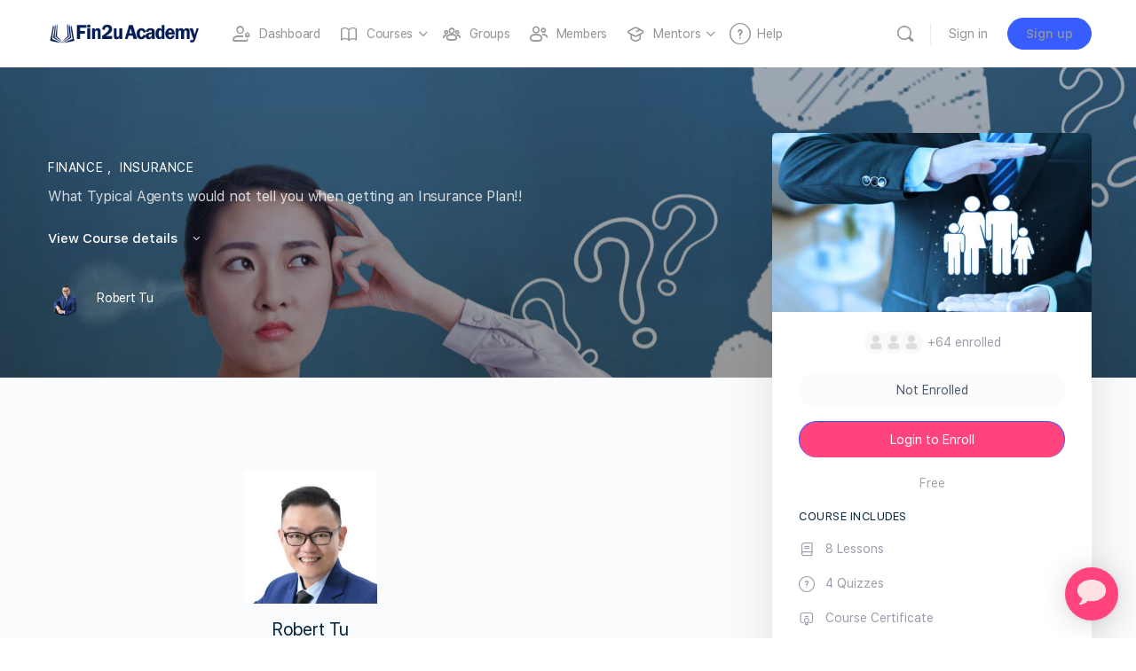

--- FILE ---
content_type: text/html
request_url: https://s3.amazonaws.com/helpshelf-production/gen/html/kRPKao3H.min.html?s=kRPKao3H&p=%2Fcourses%2Fwhat-typical-agents-would-not-tell-you-when-getting-an-insurance-plan%2F&h=&hn=fin2u.net&uid=&ue=&ufn=&uh=-303818974&dpm=0&dm=0&ih=720&iw=460&rhm=1&rwm=0&gc=%5B%5D&av=%5B%5D&ac=%5B%5D&dev=40
body_size: 1717
content:

<!DOCTYPE html>
<!--[if lt IE 7 ]><html class="ie ie6" lang="en"> <![endif]-->
<!--[if IE 7 ]><html class="ie ie7" lang="en"> <![endif]-->
<!--[if IE 8 ]><html class="ie ie8" lang="en"> <![endif]-->
<!--[if (gte IE 9)|!(IE)]><!--><html class="not-ie" lang="en" xmlns:fb="http://ogp.me/ns/fb#"> <!--<![endif]-->
    <head>
        <meta charset="utf-8">
        <title>HelpShelf Iframe</title>
        <meta name="viewport" content="width=device-width, initial-scale=1">
        <meta name="author" content="HelpShelf">
        <meta name="robots" content="NOINDEX, NOFOLLOW" />
        <link rel='stylesheet' href='https://cdnjs.cloudflare.com/ajax/libs/font-awesome/4.7.0/css/font-awesome.min.css'>
        <link href="https://fonts.googleapis.com/css?family=Rethink+Sans:regular,500,600,700,800" rel="stylesheet">

        
        <link href="//fonts.googleapis.com/css?family=Open+Sans:300,400,600,700" rel="stylesheet">
        <link rel="stylesheet" href="https://s3.amazonaws.com/helpshelf-production/static/lib-core/iframe.css">
        <script src="https://s3.amazonaws.com/helpshelf-production/static/lib-core/iframe.js"></script>
        
        <style>
            @keyframes spin {
                0% { transform: rotate(0deg); }
                100% { transform: rotate(360deg); }
            }
        </style>
        <style>
            .hs-iframe-container .hs-header,
.hs-iframe-container .hs-header .hs-close-container-btn {
 color: #ff447e;
}
.hs-iframe-container .hs-header .hs-close-container-btn:hover {
 color: #110005;
}
.hs-iframe-container h3 {
 color: #ff447e;
}
.hs-iframe-main-container .hs-panel .hs-button-strip-bottom ul li a {
 color: #ff447e !important;
}
.hs-iframe-main-container .hs-panel .hs-button-strip-bottom ul li a svg {
 color: #ff447e !important;
}
.hs-iframe-main-container .hs-panel .hs-button-strip-bottom .hs-manual-contact-send-btn {
 background-color: #ff447e !important;
}
.hs-iframe-main-container .hs-panel .hs-panel-content .hs-panel-content-item .hs-panel-content-main .hs-thinking-circle-container .bottom-half .bottom-half-stroke {
 stroke: #ff447e;
}
.hs-iframe-main-container .hs-panel .hs-panel-content .hs-panel-content-item .hs-manual-contact-panel-success .message-success-container .hs-message-sent {
 color: #ff447e;
}
.hs-iframe-main-container .hs-panel .hs-panel-content .hs-panel-content-item .hs-panel-announcements .hs-panel-announcements-heading {
 color: #ff447e;
}
.hs-iframe-main-container .hs-panel .hs-panel-content .hs-panel-content-item .hs-panel-announcements .hs-panel-announcements-detail .hs-panel-announcements-title {
 color: #ff447e;
}
.hs-iframe-main-container .hs-panel .hs-panel-content .hs-panel-content-item .hs-search-results-panel .search-input-div .hs-input-icon-right {
 background-color: #ff447e;
}
.hs-iframe-main-container .hs-contact-option-page .choose-option {
 color: #ff447e;
}
.hs-iframe-main-container .hs-contact-option-page .hs-contact-support-multicontact-items a {
 background-color: #ff447e;
}
.hs-iframe-main-container .hs-contact-option-page .choose-option-back {
 cursor: pointer;
}
.hs-iframe-main-container .hs-contact-option-page .choose-option-back svg {
 color: #ff447e;
}
.hs-iframe-main-container .hs-manual-contact-panel-heading {
 color: #ff447e;
}
.hs-iframe-container .hs-panel .hs-button-strip-bottom ul li a {
 background: #ff447e;
}
.hs-iframe-container .hs-panel .hs-button-strip-bottom ul li a:hover {
 background: #ff6d9a;
}
.hs-iframe-container .hs-panel .hs-button-strip-bottom ul li.hs-contact-support-multicontact-items-trigger:hover a.hs-contact-support-multicontact-items-trigger-a {
 background: #ff447e;
}
.hs-iframe-container .hs-panel .hs-button-strip-bottom ul li .hs-contact-support-multicontact-items a.hs-contact-support-btn {
 background: rgba(255.0,114.75,158.25,0.04);
}
.hs-iframe-container .hs-panel .hs-button-strip-bottom ul li .hs-contact-support-multicontact-items a.hs-contact-support-btn:hover {
 background: rgba(255.0,114.75,158.25,0.16);
 color: #ff447e;
}
.hs-iframe-container .hs-panel .hs-button-strip-bottom ul li .hs-contact-support-multicontact-items a.hs-contact-support-btn:hover svg {
 color: #ff447e;
}
.hs-iframe-container .hs-panel .hs-panel-content .hs-content-search-input .hs-input-icon-right {
 color: #2ca7f0;
}
.hs-iframe-container .hs-panel .hs-panel-content .hs-list ul li .fa-layers svg:first-child {
 color: rgba(96.75,189.0,243.75,0.08);
}
.hs-iframe-container .hs-panel .hs-panel-content .hs-list ul li .fa-layers svg:last-child {
 color: #2ca7f0;
}
.hs-iframe-container .hs-panel .hs-button-strip-bottom ul li a.blue {
 background: #2ca7f0;
}
.hs-iframe-container .hs-panel .hs-button-strip-bottom ul li a.blue:hover {
 background: #52b7f3;
}
.hs-iframe-container .hs-panel .hs-panel-content .hs-search-results-panel {
 background: rgba(96.75,189.0,243.75,0.08);
}
.hs-iframe-container .hs-panel .hs-panel-content .hs-search-results-panel #hs-search-results-items.searching {
 color: #2ca7f0;
}
.hs-iframe-container .hs-panel .hs-slideup-panel-content h3 {
 color: #ff447e;
}
.hs-iframe-main-container .search-result-header {
 color: #ff447e !important;
}
.hs-iframe-container.hs-announcements-container .hs-button-strip-bottom-announcements ul li .hs-button-strip-bottom-announcements-btn {
 background: #ff447e;
}
.hs-iframe-container.hs-announcements-container .hs-button-strip-bottom-announcements ul li .hs-button-strip-bottom-announcements-btn:hover {
 background: #ff6d9a;
}
.hs-iframe-container.hs-announcements-container .hs-button-strip-bottom-announcements ul li .hs-button-strip-bottom-announcements-btn.disabled:hover {
 background: #ff447e;
}
.hs-iframe-container .hs-panel .hs-panel-content .hs-panel-announcements h4 {
 color: #ff447e;
}
.hs-iframe-container .hs-panel .hs-panel-content .hs-panel-announcements ul {
 box-shadow: 0px 7px 20px -5px rgba(111,118,128,0.2), 0px 1px 1px 0px rgba(111,118,128,0.2), inset 0px 0px 0px 1px rgba(96.75,189.0,243.75,0.08);
}
.hs-iframe-container .hs-panel .hs-panel-content .hs-panel-announcements ul li a {
 border-bottom-color: rgba(96.75,189.0,243.75,0.08);
}
.hs-iframe-container .hs-panel .hs-panel-content .hs-panel-announcements ul li a b {
 color: #ff447e;
}
.hs-iframe-container .hs-panel .hs-panel-content .hs-panel-announcements .hs-close-panel-announcements-btn {
 color: #ff447e;
}
.hs-iframe-container .hs-panel .hs-panel-content .hs-panel-announcements .hs-close-panel-announcements-btn:hover {
 color: #110005;
}
.hs-iframe-container.hs-announcements-container .hs-panel-content-main a {
 color: #ff447e;
}
.hs-iframe-container .hs-header.hs-header-with-explainer .hs-close-container-btn {
 background: rgba(255.0,114.75,158.25,0.75);
}
.hs-iframe-container .hs-header.hs-header-with-explainer:hover .hs-close-container-btn {
 background: rgba(255.0,114.75,158.25,0.75);
}
.hs-iframe-container .hs-header.hs-header-with-explainer:hover .hs-close-container-btn:hover {
 background: #ff115b;
}
        </style>
    <script src="https://cdn.jsdelivr.net/npm/mustache@latest/mustache.min.js"></script>

    </head>
    <body>
        <script type="text/javascript" id="hs-loader">
            $(document).ready(function() {
                
                (function() {
                    var po = document.createElement("script"); po.type = "text/javascript"; po.async = true;
                    po.src = "https://s3.amazonaws.com/helpshelf-production/gen/widget/kRPKao3H.min.js";
                    po.onload = po.onreadystatechange = function() {
                        var rs = this.readyState; if (rs && rs != "complete" && rs != "loaded") return;
                        HelpShelfWidget = new HelpShelfWidgetClass(); HelpShelfWidget.identify(false);
                    };
                    var s = document.getElementsByTagName("script")[0]; s.parentNode.insertBefore(po, s);
                })();
                
            });
        </script>
    </body>
</html>

--- FILE ---
content_type: text/css
request_url: https://fin2u.net/wp-content/uploads/elementor/css/post-7183.css?ver=1767737021
body_size: 515
content:
.elementor-kit-7183{--e-global-color-primary:#6EC1E4;--e-global-color-secondary:#54595F;--e-global-color-text:#7A7A7A;--e-global-color-accent:#61CE70;--e-global-color-23cb2548:#4054B2;--e-global-color-9490ef4:#23A455;--e-global-color-3e5ca462:#000;--e-global-color-52549735:#FFF;--e-global-typography-primary-font-family:"Roboto";--e-global-typography-primary-font-weight:600;--e-global-typography-secondary-font-family:"Roboto Slab";--e-global-typography-secondary-font-weight:400;--e-global-typography-text-font-family:"Roboto";--e-global-typography-text-font-weight:400;--e-global-typography-accent-font-family:"Roboto";--e-global-typography-accent-font-weight:500;color:#9D9AAD;}.elementor-kit-7183 button,.elementor-kit-7183 input[type="button"],.elementor-kit-7183 input[type="submit"],.elementor-kit-7183 .elementor-button{background-color:#0590E4;color:#FFFFFF;border-style:solid;border-width:0px 0px 0px 0px;border-color:#0590E4;border-radius:7px 7px 7px 7px;padding:15px 30px 15px 30px;}.elementor-kit-7183 button:hover,.elementor-kit-7183 button:focus,.elementor-kit-7183 input[type="button"]:hover,.elementor-kit-7183 input[type="button"]:focus,.elementor-kit-7183 input[type="submit"]:hover,.elementor-kit-7183 input[type="submit"]:focus,.elementor-kit-7183 .elementor-button:hover,.elementor-kit-7183 .elementor-button:focus{background-color:#06263F;color:#FFFFFF;border-style:solid;border-width:0px 0px 0px 0px;border-color:#06263F;}.elementor-kit-7183 e-page-transition{background-color:#FFBC7D;}.elementor-kit-7183 a{color:#939597;}.elementor-kit-7183 a:hover{color:#007CFF;}.elementor-kit-7183 h1{color:#06263F;}.elementor-kit-7183 h2{color:#06263F;}.elementor-kit-7183 h3{color:#06263F;}.elementor-kit-7183 h4{color:#06263F;}.elementor-kit-7183 h5{color:#06263F;}.elementor-kit-7183 h6{color:#06263F;}.elementor-kit-7183 label{color:#9D9AAD;}.elementor-kit-7183 input:not([type="button"]):not([type="submit"]),.elementor-kit-7183 textarea,.elementor-kit-7183 .elementor-field-textual{color:#9D9AAD;background-color:#FFFFFF;border-style:solid;border-width:1px 1px 1px 1px;border-color:#DDDCE2;border-radius:5px 5px 5px 5px;padding:17px 15px 17px 25px;}.elementor-kit-7183 input:focus:not([type="button"]):not([type="submit"]),.elementor-kit-7183 textarea:focus,.elementor-kit-7183 .elementor-field-textual:focus{color:#06263F;background-color:#FFFFFF;}.elementor-section.elementor-section-boxed > .elementor-container{max-width:1140px;}.e-con{--container-max-width:1140px;}.elementor-widget:not(:last-child){margin-block-end:20px;}.elementor-element{--widgets-spacing:20px 20px;--widgets-spacing-row:20px;--widgets-spacing-column:20px;}{}h1.entry-title{display:var(--page-title-display);}@media(max-width:1024px){.elementor-kit-7183 button,.elementor-kit-7183 input[type="button"],.elementor-kit-7183 input[type="submit"],.elementor-kit-7183 .elementor-button{border-width:1px 1px 1px 1px;padding:15px 30px 15px 30px;}.elementor-kit-7183 button:hover,.elementor-kit-7183 button:focus,.elementor-kit-7183 input[type="button"]:hover,.elementor-kit-7183 input[type="button"]:focus,.elementor-kit-7183 input[type="submit"]:hover,.elementor-kit-7183 input[type="submit"]:focus,.elementor-kit-7183 .elementor-button:hover,.elementor-kit-7183 .elementor-button:focus{border-width:1px 1px 1px 1px;}.elementor-section.elementor-section-boxed > .elementor-container{max-width:1024px;}.e-con{--container-max-width:1024px;}}@media(max-width:767px){.elementor-kit-7183 button,.elementor-kit-7183 input[type="button"],.elementor-kit-7183 input[type="submit"],.elementor-kit-7183 .elementor-button{padding:15px 30px 15px 30px;}.elementor-section.elementor-section-boxed > .elementor-container{max-width:767px;}.e-con{--container-max-width:767px;}}

--- FILE ---
content_type: text/css
request_url: https://fin2u.net/wp-content/uploads/elementor/css/post-12563.css?ver=1767739934
body_size: 963
content:
.elementor-12563 .elementor-element.elementor-element-3b2208e > .elementor-container{max-width:600px;}.elementor-12563 .elementor-element.elementor-element-62d4149 .uael-team-member-image img{width:150px;border-style:none;}.elementor-12563 .elementor-element.elementor-element-62d4149 .uael-separator {width:20%;}.elementor-12563 .elementor-element.elementor-element-62d4149 .uael-separator{border-top-width:2px;}.elementor-12563 .elementor-element.elementor-element-62d4149 .elementor-social-icon{border-radius:10% 10% 10% 10%;border-style:none;}.elementor-12563 .elementor-element.elementor-element-fcc931d > .elementor-container{max-width:600px;}.elementor-12563 .elementor-element.elementor-element-61ebf1c1 > .elementor-container{max-width:600px;}.elementor-12563 .elementor-element.elementor-element-47f71ff6:not(.elementor-motion-effects-element-type-background) > .elementor-widget-wrap, .elementor-12563 .elementor-element.elementor-element-47f71ff6 > .elementor-widget-wrap > .elementor-motion-effects-container > .elementor-motion-effects-layer{background-color:#FFFFFF;}.elementor-12563 .elementor-element.elementor-element-47f71ff6.elementor-column > .elementor-widget-wrap{justify-content:center;}.elementor-12563 .elementor-element.elementor-element-47f71ff6 > .elementor-widget-wrap > .elementor-widget:not(.elementor-widget__width-auto):not(.elementor-widget__width-initial):not(:last-child):not(.elementor-absolute){margin-block-end:: 0px;}.elementor-12563 .elementor-element.elementor-element-47f71ff6 > .elementor-element-populated, .elementor-12563 .elementor-element.elementor-element-47f71ff6 > .elementor-element-populated > .elementor-background-overlay, .elementor-12563 .elementor-element.elementor-element-47f71ff6 > .elementor-background-slideshow{border-radius:10px 10px 10px 10px;}.elementor-12563 .elementor-element.elementor-element-47f71ff6 > .elementor-element-populated{box-shadow:2px 2px 30px 0px rgba(25, 74, 112, 0.14901960784313725);transition:background 0.3s, border 0.3s, border-radius 0.3s, box-shadow 0.3s;margin:0px 0px 0px 0px;--e-column-margin-right:0px;--e-column-margin-left:0px;padding:46px 20px 49px 20px;}.elementor-12563 .elementor-element.elementor-element-47f71ff6 > .elementor-element-populated > .elementor-background-overlay{transition:background 0.3s, border-radius 0.3s, opacity 0.3s;}.elementor-12563 .elementor-element.elementor-element-3af7f69c > .elementor-widget-container{margin:0px 0px 32px 0px;padding:0px 0px 0px 0px;}.elementor-12563 .elementor-element.elementor-element-3af7f69c{text-align:center;}.elementor-12563 .elementor-element.elementor-element-431de910 > .elementor-widget-container{margin:0px 0px 2px 0px;padding:0px 0px 0px 0px;}.elementor-12563 .elementor-element.elementor-element-431de910{text-align:center;}.elementor-12563 .elementor-element.elementor-element-431de910 .elementor-heading-title{font-family:"Cabin", Sans-serif;font-size:1.33em;font-weight:700;line-height:1.16em;letter-spacing:0.5px;color:#06263F;}.elementor-12563 .elementor-element.elementor-element-db8091c > .elementor-widget-container{margin:0px 0px 27px 0px;padding:0px 0px 0px 0px;}.elementor-12563 .elementor-element.elementor-element-db8091c{text-align:center;}.elementor-12563 .elementor-element.elementor-element-db8091c .elementor-heading-title{font-family:"Lato", Sans-serif;font-size:0.91em;font-weight:400;line-height:1.2em;letter-spacing:0px;color:#9D9AAD;}.elementor-12563 .elementor-element.elementor-element-1552f226{width:auto;max-width:auto;text-align:center;}.elementor-12563 .elementor-element.elementor-element-1552f226 > .elementor-widget-container{margin:0px 0px 2px 0px;padding:0px 0px 0px 0px;}.elementor-12563 .elementor-element.elementor-element-1552f226 .elementor-heading-title{font-family:"Cabin", Sans-serif;font-size:2.22em;font-weight:700;line-height:1.16em;letter-spacing:0.5px;color:#06263F;}.elementor-12563 .elementor-element.elementor-element-2307e2c0{width:auto;max-width:auto;text-align:center;}.elementor-12563 .elementor-element.elementor-element-2307e2c0 > .elementor-widget-container{margin:0px 0px 23px 0px;padding:0px 0px 0px 0px;}.elementor-12563 .elementor-element.elementor-element-2307e2c0 .elementor-heading-title{font-family:"Cabin", Sans-serif;font-size:2.22em;font-weight:700;line-height:1.16em;letter-spacing:0.5px;color:#06263F;}.elementor-12563 .elementor-element.elementor-element-7c54e89 .elementor-icon-list-icon i{color:#06263F;transition:color 0.3s;}.elementor-12563 .elementor-element.elementor-element-7c54e89 .elementor-icon-list-icon svg{fill:#06263F;transition:fill 0.3s;}.elementor-12563 .elementor-element.elementor-element-7c54e89{--e-icon-list-icon-size:14px;--icon-vertical-offset:0px;}.elementor-12563 .elementor-element.elementor-element-7c54e89 .elementor-icon-list-text{color:#06263F;transition:color 0.3s;}.elementor-12563 .elementor-element.elementor-element-6e8f209{--spacer-size:30px;}.elementor-12563 .elementor-element.elementor-element-5885ba3b .elementor-button{background-color:#FF447E;font-family:"Cabin", Sans-serif;font-size:1.2em;font-weight:600;text-transform:none;text-decoration:none;line-height:1em;letter-spacing:0.7px;fill:#FFFFFF;color:#FFFFFF;border-radius:5px 5px 5px 5px;padding:16px 50px 16px 50px;}.elementor-12563 .elementor-element.elementor-element-5885ba3b .elementor-button:hover, .elementor-12563 .elementor-element.elementor-element-5885ba3b .elementor-button:focus{background-color:#06263F;color:#FFFFFF;}.elementor-12563 .elementor-element.elementor-element-5885ba3b{width:100%;max-width:100%;align-self:center;}.elementor-12563 .elementor-element.elementor-element-5885ba3b > .elementor-widget-container{margin:0px 0px 0px 0px;padding:0px 0px 0px 0px;}.elementor-12563 .elementor-element.elementor-element-5885ba3b .elementor-button-content-wrapper{flex-direction:row;}.elementor-12563 .elementor-element.elementor-element-5885ba3b .elementor-button .elementor-button-content-wrapper{gap:20px;}.elementor-12563 .elementor-element.elementor-element-5885ba3b .elementor-button:hover svg, .elementor-12563 .elementor-element.elementor-element-5885ba3b .elementor-button:focus svg{fill:#FFFFFF;}.elementor-12563 .elementor-element.elementor-element-476ea3aa{--spacer-size:20px;}@media(max-width:1024px){.elementor-12563 .elementor-element.elementor-element-47f71ff6 > .elementor-element-populated{margin:0px 5px 0px 5px;--e-column-margin-right:5px;--e-column-margin-left:5px;padding:30px 20px 30px 20px;}.elementor-12563 .elementor-element.elementor-element-3af7f69c > .elementor-widget-container{margin:0px 0px 0px 0px;padding:0px 0px 22px 0px;}.elementor-12563 .elementor-element.elementor-element-3af7f69c{text-align:center;}.elementor-12563 .elementor-element.elementor-element-431de910{text-align:center;}.elementor-12563 .elementor-element.elementor-element-431de910 .elementor-heading-title{font-size:0.9em;line-height:1.1em;}.elementor-12563 .elementor-element.elementor-element-db8091c{text-align:center;}.elementor-12563 .elementor-element.elementor-element-db8091c .elementor-heading-title{font-size:0.9em;line-height:1.1em;}.elementor-12563 .elementor-element.elementor-element-1552f226{text-align:center;}.elementor-12563 .elementor-element.elementor-element-1552f226 .elementor-heading-title{font-size:1.8em;line-height:1.1em;}.elementor-12563 .elementor-element.elementor-element-2307e2c0{text-align:center;}.elementor-12563 .elementor-element.elementor-element-2307e2c0 .elementor-heading-title{font-size:1.8em;line-height:1.1em;}}@media(max-width:767px){.elementor-12563 .elementor-element.elementor-element-47f71ff6.elementor-column > .elementor-widget-wrap{justify-content:center;}.elementor-12563 .elementor-element.elementor-element-47f71ff6 > .elementor-element-populated{margin:0px 0px 20px 0px;--e-column-margin-right:0px;--e-column-margin-left:0px;}.elementor-12563 .elementor-element.elementor-element-3af7f69c > .elementor-widget-container{padding:0px 0px 20px 0px;}.elementor-12563 .elementor-element.elementor-element-3af7f69c{text-align:center;}.elementor-12563 .elementor-element.elementor-element-3af7f69c img{width:100%;max-width:60px;}.elementor-12563 .elementor-element.elementor-element-431de910{text-align:center;}.elementor-12563 .elementor-element.elementor-element-db8091c > .elementor-widget-container{margin:0px 0px 20px 0px;}.elementor-12563 .elementor-element.elementor-element-db8091c{text-align:center;}.elementor-12563 .elementor-element.elementor-element-1552f226{text-align:center;}.elementor-12563 .elementor-element.elementor-element-2307e2c0{text-align:center;}}

--- FILE ---
content_type: text/javascript
request_url: https://s3.amazonaws.com/helpshelf-production/gen/loader/kRPKao3H.min.js
body_size: 11232
content:
/*!
* https://helpshelf.com
* Copyright 2025 HelpShelf. Under no circumstances should this code be copied, edited, shared or sold without prior written consent. Window.Class created by Angelo Dini (Distributed under the BSD License).
*/
(function(){var d="1.0";var c=window.Class;var b=window.Class=function(n){n=n||{};var m=function(){return(this.initialize)?this.initialize.apply(this,arguments):j};if(n.implement){var j=window===this?g(m.prototype):this;var l=n.implement;a(n,"implement");n=f(n,e(l))}m.prototype=g(n);m.constructor=m;m._parent=g(n);for(var k=0,h=["extend","implement","getOptions","setOptions"];k<h.length;k++){m[h[k]]=b[h[k]]}return m};b.extend=function(j){var h=this;if(j.implement){this.prototype=f(this.prototype,e(j.implement));a(j,"implement")}for(var i in j){j[i]=typeof j[i]==="function"&&/parent/.test(j[i].toString())?(function(l,k){return function(){this.parent=h._parent[k];return l.apply(this,arguments)}})(j[i],i):j[i]}this._parent=f(this._parent,j,true);this.prototype=f(this.prototype,j);return this};b.implement=function(h){return this.prototype=f(this.prototype,e(h))};b.getOptions=function(){return this.prototype.options||{}};b.setOptions=function(h){return this.prototype.options=f(this.prototype.options,h)};b.noConflict=function(){window.Class=c;return b};b.version=d;function g(i){var h=function(){};h.prototype=i.prototype||i;return new h()}function a(l,i,k){if(k){var h={};for(var j in l){if(j!==i){h[j]=l[j]}}}else{delete l[i]}return h||l}function f(h,i,k){if(!h||!i){return h||i||{}}h=g(h);i=g(i);for(var j in i){if(Object.prototype.toString.call(i[j])==="[object Object]"){f(h[j],i[j])}else{h[j]=(k&&h[j])?h[j]:i[j]}}return h}function e(l){var k={};for(var h=0;h<l.length;h++){if(typeof(l[h])==="function"){l[h]=l[h].prototype}var j=a(l[h],"initialize",true);if(j.implement){k=e(j.implement)}else{k=f(k,j)}}return k}})();var HelpShelfLoader=null;if(typeof(String.prototype.strip)==="undefined"){String.prototype.strip=function(){return String(this).replace(/^\s+|\s+$/g,'');};}
var HelpShelfLoaderClass=new Class({initialize:function(options){this.BACKEND_ROOT_URL="https://backend.helpshelf.com"
this.STATIC_URL="https://s3.amazonaws.com/helpshelf-production/static/";this.validSetup=true;this.debugMode=false;this.hideLoaderButton=false;this.iframeDefaultHeight=720;this.iframeDefaultWidth=460;this.iframeHeight=720;this.iframeWidth=460;this.iframeGlanceDefaultHeight=250;this.reducedHeightMode=false;this.reducedWidthMode=false;this.originalBodyOverflow=null;this.originalBodyPosition=null;this.page=null;this.stateHelpShelfOpen=false;this.iframe=null;this.unreadCount=0;this.announcementState=null;this.customCallbacks={};this.isLocal=false;this.isHover=false;this.site={'id':3222,'title':'Fin2u Mentor','slug':'fin2u-mentor','key':'kRPKao3H','urlRoot':'https://fin2u.net','launcherLogo':'https://s3.amazonaws.com/helpshelf-production/media/uploads/sites/fin2u-mentor/b3.png','widgetPosition':'0','domainSecurityActive':false};this.pages=[];},initDependencies:function(preview){var self=this;var head=document.getElementsByTagName('head')[0];var loaderCss="";loaderCss='#hs-widget-container-debug .hs-widget-btn { background: #FF447E; }';loaderCss+='#hs-widget-container .hs-widget-btn { background: #FF447E; }';loaderCss+='.hs-widget-container{position:fixed !important;bottom:20px !important;right:20px !important;z-index:2147483647 !important}.hs-widget-container .hs-widget-btn-hover{background:none !important;box-shadow:none !important}.hs-widget-container .hs-widget-btn-hover .circle-shape{width:60px;height:60px;animation:outwardEffect .3s ease-in-out forwards,rotateSvg 10s linear infinite .3s}.hs-widget-container .hs-widget-btn-hover .circle-shape .circle-path{fill:#ff447e}.hs-widget-container .hs-widget-btn-hover .sparkle-shape{position:absolute;left:0;width:60px;height:60px}.hs-widget-container .hs-widget-btn{border-radius:100px !important;background:#ff447e;color:#fff;width:60px !important;height:60px !important;display:block !important;text-align:left !important;box-shadow:rgba(0,0,0,0.06)0px 1px 6px 0,rgba(0,0,0,0.16)0px 2px 32px 0}.hs-widget-container .hs-widget-btn .hs-widget-logo-img{width:32px !important;position:relative !important;left:14px !important;top:14px !important;margin:0 !important;padding:0 !important;vertical-align:initial !important;animation:scaleEffect .3s linear 1}.hs-widget-container .hs-widget-btn .hs-widget-close-img{width:16px !important;display:none !important;position:relative !important;left:22px !important;top:22px !important;margin:0 !important;padding:0 !important;vertical-align:initial !important}.hs-widget-container .hs-widget-btn.hs-hidden{display:none !important}.hs-widget-container .hs-widget-btn:hover{text-decoration:none !important}.hs-widget-container .hs-container{position:absolute !important;z-index:2147483647 !important}.hs-widget-container .hs-full-screen-iframe{height:100% !important;width:100% !important;bottom:0 !important;right:0 !important}.hs-widget-container #hs-widget-unread-count-debug{display:none}.hs-widget-container .hs-widget-unread-count{border-radius:100px !important;position:absolute !important;top:-1px !important;left:45px !important;height:15px !important;min-width:16px !important;text-align:center !important;background:#ff5280 !important;color:#fff !important;font-size:10px !important;padding:1px 0 !important;opacity:.0 !important;transition:opacity 250ms ease-out 100ms !important;box-shadow:rgba(0,0,0,0.2)-1px 1px 1px 0,rgba(0,0,0,0.16)0px 2px 32px 0 !important;font-family:sans-serif !important;font-style:normal !important;font-weight:400 !important;line-height:11px !important}.hs-widget-container .hs-widget-unread-count.hs-visible{opacity:1.0 !important}.hs-widget-container.hs-widget-position-1{right:initial !important;left:20px !important}.hs-widget-container.hs-open .hs-widget-btn .hs-widget-logo-img{display:none !important}.hs-widget-container.hs-open .hs-widget-btn .hs-widget-close-img{display:block !important}.hs-widget-container.hs-open .hs-widget-unread-count{display:none !important}.hs-widget-container.hs-preview-mode{position:relative !important;bottom:0 !important;right:0 !important;display:flex;height:760px !important;justify-content:center}.hs-widget-container.hs-preview-mode .hs-widget-btn{position:absolute !important;bottom:0 !important;right:23% !important;left:auto !important}.hs-widget-container.hs-preview-mode .hs-container1{height:710px !important}.hs-widget-container.hs-preview-mode.hs-widget-position-1{right:initial !important;left:0 !important}.hs-widget-container.hs-preview-mode.hs-widget-position-1 .hs-widget-btn{left:20px !important}.hs-widget-container1{position:fixed !important;bottom:20px !important;right:700px !important;z-index:2147483647 !important}.hs-widget-container1 .hs-widget-btn{border-radius:100px !important;background:#ff447e;color:#fff;width:60px !important;height:60px !important;display:block !important;text-align:left !important;box-shadow:rgba(0,0,0,0.06)0px 1px 6px 0,rgba(0,0,0,0.16)0px 2px 32px 0}.hs-widget-container1 .hs-widget-btn .hs-widget-logo-img{width:32px !important;position:relative !important;left:14px !important;top:14px !important;margin:0 !important;padding:0 !important;vertical-align:initial !important}.hs-widget-container1 .hs-widget-btn .hs-widget-close-img{width:16px !important;display:none !important;position:relative !important;left:22px !important;top:22px !important;margin:0 !important;padding:0 !important;vertical-align:initial !important}.hs-widget-container1 .hs-widget-btn:hover{text-decoration:none !important}.hs-widget-container1 .hs-container1{position:absolute !important;z-index:2147483647 !important}.hs-widget-container1 .hs-full-screen-iframe{height:100% !important;width:100% !important;bottom:0 !important;right:0 !important}.hs-widget-container1 .hs-widget-unread-count{border-radius:100px !important;position:absolute !important;top:-1px !important;left:45px !important;height:15px !important;min-width:16px !important;text-align:center !important;background:#ff5280 !important;color:#fff !important;font-size:10px !important;padding:1px 0 !important;opacity:.0 !important;transition:opacity 250ms ease-out 100ms !important;box-shadow:rgba(0,0,0,0.2)-1px 1px 1px 0,rgba(0,0,0,0.16)0px 2px 32px 0 !important;font-family:sans-serif !important;font-style:normal !important;font-weight:400 !important;line-height:11px !important}.hs-widget-container1 .hs-widget-unread-count.hs-visible{opacity:1.0 !important}.hs-widget-container1.hs-widget-position-1{right:initial !important;left:20px !important}.hs-widget-container1.hs-open .hs-widget-btn .hs-widget-logo-img{display:none !important}.hs-widget-container1.hs-open .hs-widget-btn .hs-widget-close-img{display:block !important}.hs-widget-container1.hs-open .hs-widget-unread-count{display:none !important}.hs-widget-container1.hs-preview-mode{position:relative !important;bottom:0 !important;right:0 !important;display:flex;height:760px !important;justify-content:center}.hs-widget-container1.hs-preview-mode .hs-widget-btn{position:absolute !important;bottom:0 !important;right:23% !important;left:auto !important}.hs-widget-container1.hs-preview-mode .hs-container{height:710px !important}.hs-widget-container1.hs-preview-mode.hs-widget-position-1{right:initial !important;left:0 !important}.hs-widget-container1.hs-preview-mode.hs-widget-position-1 .hs-widget-btn{left:20px !important}html[dir=&quot;rtl&quot;] .hs-widget-container .hs-widget-btn img.hs-widget-close-img{left:auto;right:22px !important}@keyframes outwardEffect{from{transform:scale(1);opacity:1}to{transform:scale(1.2);opacity:1}}@keyframes rotateSvg{from{transform:scale(1.2)rotate(0)}to{transform:scale(1.2)rotate(360deg)}}@keyframes scaleEffect{0%{transform:scale(1)}50%{transform:scale(1.4)}100%{transform:scale(1)}}';style=document.createElement('style');style.type='text/css';if(style.styleSheet){style.styleSheet.cssText=loaderCss;}
else{style.appendChild(document.createTextNode(loaderCss));}
head.appendChild(style);this.dependenciesSetup=true;},preStart:function(){this.securityChecks();this.checkWindowDimensions();this.start();},destroy:function(){try{document.getElementById('hs-widget-container'+this.elementIdSuffix).outerHTML="";}
catch(err){}},securityChecks:function(){if(!this.site){console.error('HelpShelf: Site is not setup correctly.');this.validSetup=false;}
else if(!this.site.id||this.siteKey!==this.site.key){console.error('HelpShelf: Key\'s are not setup correctly.');this.validSetup=false;}
else if(this.site.domainSecurityActive&&!this.validDomainProvided()){this.validSetup=false;}},start:function(isReload){var self=this;if(this.validSetup&&this.dependenciesSetup){this.debugLog('Building loader HTML');self.buildWidgetHtml();self.buildHelpShelf();if(!isReload){self.buildHelpDeskInitScript();}
self.setupEvents();}},getPagePath:function(){var hash=window.location.hash;var path=window.location.pathname;if(hash){path=path+hash;}
return path;},checkWindowDimensions:function(){var windowHeight=window.innerHeight;var windowWidth=window.innerWidth;if(this.iframeWidth>windowWidth){this.iframeWidth=windowWidth;this.reducedWidthMode=true;}
else{this.iframeWidth=this.iframeDefaultWidth;this.reducedWidthMode=false;}
if((this.iframeHeight+80)>windowHeight||this.reducedWidthMode){this.iframeHeight=windowHeight;this.reducedHeightMode=true;}
else{this.iframeHeight=this.iframeDefaultHeight;this.reducedHeightMode=false;}},parseQueryString:function(queryString){var params={},queries,temp,i,l;queryString=queryString.replace("?","");queries=queryString.split("&amp;");for(i=0,l=queries.length;i<l;i++){temp=queries[i].split('=');params[temp[0]]=temp[1];}
queries=queryString.split("&");for(i=0,l=queries.length;i<l;i++){temp=queries[i].split('=');params[temp[0]]=temp[1];}
return params;},setCookie:function(cname,value,days){var d=new Date();d.setTime(d.getTime()+(days*24*60*60*1000));var expires="expires="+d.toUTCString();document.cookie="hs_"+cname+"="+value+";"+expires+";SameSite=None;path=/;Secure";},setCookieArray:function(cname,value,days){var cookieArray=this.getCookie(cname);if(cookieArray){cookieArray=JSON.parse(cookieArray);if(cookieArray.indexOf(value)===-1){cookieArray.push(value);}}
else{cookieArray=[value];}
this.setCookie(cname,JSON.stringify(cookieArray),days);},getCookie:function(cname){var name="hs_"+cname+"=";var decodedCookie=decodeURIComponent(document.cookie);var ca=decodedCookie.split(';');for(var i=0;i<ca.length;i++){var c=ca[i];while(c.charAt(0)==' '){c=c.substring(1);}
if(c.indexOf(name)==0){return c.substring(name.length,c.length);}}
return"";},getCookieArrray:function(cname){var cookieArray=this.getCookie(cname);if(cookieArray){cookieArray=JSON.parse(cookieArray);}
else{cookieArray=[];}
return cookieArray;},parseQueryString:function(queryString){var params={},queries,temp,i,l;queryString=queryString.replace("?","");queries=queryString.split("&amp;");for(i=0,l=queries.length;i<l;i++){temp=queries[i].split('=');params[temp[0]]=temp[1];}
queries=queryString.split("&");for(i=0,l=queries.length;i<l;i++){temp=queries[i].split('=');params[temp[0]]=temp[1];}
return params;},identifyFromURL:function(siteKey){var qsJson=this.parseQueryString(window.location.search);var decryptedUserIdentity={};if('hsui'in qsJson){decryptedUserIdentity=this.decryptUserIdentity(qsJson.hsui);}
decryptedUserIdentity['siteKey']=siteKey;this.identify(decryptedUserIdentity);},identify:function(options){var self=this;this.siteKey=options.siteKey||null;this.userId=options.userId||null;this.userHash=options.userHash||null;this.userEmail=options.userEmail||null;this.userFullName=options.userFullName||null;this.userAttributes=options.userAttributes||null;this.companyAttributes=options.companyAttributes||null;this.debugPreviewMode=options.debugPreviewMode||false;this.hideLoaderButton=options.hideLoaderButton||false;this.customCallbacks=options.callbacks||{};if(this.userHash){this.setCookie("uhash",this.userHash,60);}
else{this.userHash=this.getCookie('uhash');if(!this.userHash&&(this.userId||this.userEmail)){this.userHash=(this.userId?this.userId:"")+"-"+(this.userEmail?this.userEmail:"");this.userHash=this.hashCode(this.userHash);this.setCookie("uhash",this.userHash,60);}
else if(!this.userHash){this.userHash=this.hashCode(this.generateUniqueString());this.setCookie("uhash",this.userHash,60);}}
if(this.userFullName){this.userFirstName=this.userFullName.split(' ')[0];if(this.userFullName.split(' ')[1]){this.userLastName=this.userFullName.split(' ')[1];}}
if(this.debugPreviewMode){this.elementIdSuffix="-debug";}
else{this.elementIdSuffix="";}
var urlString=window.location.href;var qsJson=this.parseQueryString(window.location.search);if('hsdebug'in qsJson&&qsJson.hsdebug=="1"){this.debugMode=true;}
this.initDependencies(false);var myInterval=setInterval(function(){self.debugLog("Checking dependenciesSetup");if(self.dependenciesSetup){try{self.preStart();clearInterval(myInterval);}
catch(e){clearInterval(myInterval);throw e;}}},400);},fireCustomCallback:function(callbackName,a,b,c,d,e,f,g,h){if(this.customCallbacks&&callbackName in this.customCallbacks){this.debugLog('Attempting to trigger Custom Callback: '+callbackName);try{this.customCallbacks[callbackName](a,b,c,d,e,f,g,h);this.debugLog('Custom Callback Triggered: '+callbackName);}
catch(err){this.debugLog('Error triggering Custom Callback: '+callbackName);}}},initHelpCenterLinks:function(){var helpCenterLinks=document.getElementsByClassName("helpshelf-hc-link");if(helpCenterLinks.length>0){var encryptedUserIdentity=this.encryptUserIdentity();for(var i=0;i<helpCenterLinks.length;i++){var linkHref=helpCenterLinks[i].getAttribute('href');helpCenterLinks[i].setAttribute('href',updateQueryStringParameter(linkHref,'hsui',encryptedUserIdentity));}}},decryptUserIdentity:function(encryptedUserIdentity){try{var decrypted=CryptoJS.AES.decrypt(encryptedUserIdentity,"kRPKao3H");return JSON.parse(decrypted.toString(CryptoJS.enc.Utf8));}
catch(err){return{};}},encryptUserIdentity:function(){var hashedUserIdentity={};if(this.userFullName){hashedUserIdentity['userFullName']=this.userFullName;}
if(this.userFirstName){hashedUserIdentity['userFirstName']=this.userFirstName;}
if(this.userLastName){hashedUserIdentity['userLastName']=this.userLastName;}
if(this.userEmail){hashedUserIdentity['userEmail']=this.userEmail;}
if(this.userId){hashedUserIdentity['userId']=this.userId;}
if(this.userHash){hashedUserIdentity['userHash']=this.userHash;}
if(this.userAttributes){hashedUserIdentity['userAttributes']=this.userAttributes;}
else if(this.userAttributes){hashedUserIdentity['userAttributes']=this.userAttributes;}
if(this.companyAttributes){hashedUserIdentity['companyAttributes']=this.companyAttributes;}
var encrypted=CryptoJS.AES.encrypt(JSON.stringify(hashedUserIdentity),"kRPKao3H");return encrypted.toString();},debugLog:function(str){if(this.debugMode){if(typeof str==='object'){console.log(str);}
else{console.log("HelpShelf: "+str);}}},applyIdentityToProvider:function(provider){if(this.userId){var self=this;var varFullName="name";var varFirstName="first_name";var varLastName="last_name";var varEmail="email";var varUserID="user_id";var varUserHash="user_hash";var varUserAttributes="user_attributes";var varCompanyAttributes="company_attributes";var providerIdentifyDict=null;this.debugLog("Setting identity for "+provider);if(providerIdentifyDict!==null&&providerIdentifyDict!==undefined){if(this.userFullName&&varFullName){providerIdentifyDict[varFullName]=this.userFullName;}
if(this.userFirstName&&varFirstName){providerIdentifyDict[varFirstName]=this.userFirstName;}
if(this.userLastName&&varLastName){providerIdentifyDict[varLastName]=this.userLastName;}
if(this.userEmail&&varEmail){providerIdentifyDict[varEmail]=this.userEmail;}
if(this.userId&&varUserID){providerIdentifyDict[varUserID]=this.userId;}
if(this.userHash&&varUserHash){providerIdentifyDict[varUserHash]=this.userHash;}
if(this.userAttributes&&varUserAttributes){providerIdentifyDict[varUserAttributes]=this.userAttributes;}
else if(this.userAttributes&&!varUserAttributes){for(var key in this.userAttributes){if(this.userAttributes.hasOwnProperty(key)){providerIdentifyDict[key]=this.userAttributes[key];}}}
if(this.companyAttributes&&varCompanyAttributes){providerIdentifyDict[varCompanyAttributes]=this.companyAttributes;}
else if(this.companyAttributes&&!varUserAttributes){for(var key in this.companyAttributes){if(this.companyAttributes.hasOwnProperty(key)){providerIdentifyDict[key]=this.companyAttributes[key];}}}
this.debugLog(providerIdentifyDict);}}},isMobile:function(){var check=false;(function(a){if(/(android|bb\d+|meego).+mobile|avantgo|bada\/|blackberry|blazer|compal|elaine|fennec|hiptop|iemobile|ip(hone|od)|iris|kindle|lge |maemo|midp|mmp|mobile.+firefox|netfront|opera m(ob|in)i|palm( os)?|phone|p(ixi|re)\/|plucker|pocket|psp|series(4|6)0|symbian|treo|up\.(browser|link)|vodafone|wap|windows ce|xda|xiino/i.test(a)||/1207|6310|6590|3gso|4thp|50[1-6]i|770s|802s|a wa|abac|ac(er|oo|s\-)|ai(ko|rn)|al(av|ca|co)|amoi|an(ex|ny|yw)|aptu|ar(ch|go)|as(te|us)|attw|au(di|\-m|r |s )|avan|be(ck|ll|nq)|bi(lb|rd)|bl(ac|az)|br(e|v)w|bumb|bw\-(n|u)|c55\/|capi|ccwa|cdm\-|cell|chtm|cldc|cmd\-|co(mp|nd)|craw|da(it|ll|ng)|dbte|dc\-s|devi|dica|dmob|do(c|p)o|ds(12|\-d)|el(49|ai)|em(l2|ul)|er(ic|k0)|esl8|ez([4-7]0|os|wa|ze)|fetc|fly(\-|_)|g1 u|g560|gene|gf\-5|g\-mo|go(\.w|od)|gr(ad|un)|haie|hcit|hd\-(m|p|t)|hei\-|hi(pt|ta)|hp( i|ip)|hs\-c|ht(c(\-| |_|a|g|p|s|t)|tp)|hu(aw|tc)|i\-(20|go|ma)|i230|iac( |\-|\/)|ibro|idea|ig01|ikom|im1k|inno|ipaq|iris|ja(t|v)a|jbro|jemu|jigs|kddi|keji|kgt( |\/)|klon|kpt |kwc\-|kyo(c|k)|le(no|xi)|lg( g|\/(k|l|u)|50|54|\-[a-w])|libw|lynx|m1\-w|m3ga|m50\/|ma(te|ui|xo)|mc(01|21|ca)|m\-cr|me(rc|ri)|mi(o8|oa|ts)|mmef|mo(01|02|bi|de|do|t(\-| |o|v)|zz)|mt(50|p1|v )|mwbp|mywa|n10[0-2]|n20[2-3]|n30(0|2)|n50(0|2|5)|n7(0(0|1)|10)|ne((c|m)\-|on|tf|wf|wg|wt)|nok(6|i)|nzph|o2im|op(ti|wv)|oran|owg1|p800|pan(a|d|t)|pdxg|pg(13|\-([1-8]|c))|phil|pire|pl(ay|uc)|pn\-2|po(ck|rt|se)|prox|psio|pt\-g|qa\-a|qc(07|12|21|32|60|\-[2-7]|i\-)|qtek|r380|r600|raks|rim9|ro(ve|zo)|s55\/|sa(ge|ma|mm|ms|ny|va)|sc(01|h\-|oo|p\-)|sdk\/|se(c(\-|0|1)|47|mc|nd|ri)|sgh\-|shar|sie(\-|m)|sk\-0|sl(45|id)|sm(al|ar|b3|it|t5)|so(ft|ny)|sp(01|h\-|v\-|v )|sy(01|mb)|t2(18|50)|t6(00|10|18)|ta(gt|lk)|tcl\-|tdg\-|tel(i|m)|tim\-|t\-mo|to(pl|sh)|ts(70|m\-|m3|m5)|tx\-9|up(\.b|g1|si)|utst|v400|v750|veri|vi(rg|te)|vk(40|5[0-3]|\-v)|vm40|voda|vulc|vx(52|53|60|61|70|80|81|83|85|98)|w3c(\-| )|webc|whit|wi(g |nc|nw)|wmlb|wonu|x700|yas\-|your|zeto|zte\-/i.test(a.substr(0,4)))check=true;})(navigator.userAgent||navigator.vendor||window.opera);return check;},getDomainAndExtension:function(url){var protomatch=/^(https?|ftp):\/\//;url=url.replace(protomatch,'');var _domainAndExtension=url.split('.').slice(-2).join('.');if(_domainAndExtension.indexOf('co.uk')!==-1){_domainAndExtension=url.replace('co.uk','').split('.').slice(-2).join('.');_domainAndExtension=_domainAndExtension+"co.uk";}
return _domainAndExtension.split('/')[0];},validDomainProvided:function(){var thisDomainAndExtension=this.getDomainAndExtension(document.location.hostname);var siteDomainAndExtension=this.getDomainAndExtension(this.site.urlRoot);var onValidDomain=window.location.href.indexOf(siteDomainAndExtension)!==-1||(this.siteSubDomainsActivated&&thisDomainAndExtension===siteDomainAndExtension);if(onValidDomain){this.debugLog('Valid domain detected.');}
else if(thisDomainAndExtension=="helpshelf.com"){this.debugLog('Invalid domain detected. Should be '+siteDomainAndExtension+' but '+thisDomainAndExtension+' detected.'+' But allowing as we\'re running on helpshelf.com...');onValidDomain=true;}
else{this.debugLog('Invalid domain detected ('+thisDomainAndExtension+')');}
return onValidDomain;},encodeQueryData:function(data){let ret=[];for(let d in data)
ret.push(encodeURIComponent(d)+'='+encodeURIComponent(data[d]));return ret.join('&');},hashCode:function(s){var h=0,l=s.length,i=0;if(l>0)
while(i<l)
h=(h<<5)-h+s.charCodeAt(i++)|0;return h;},generateUniqueString:function(){return Date.now()+Math.random().toString().slice(2);},buildIframeURL:function(){var glancesClosed=this.getCookieArrray("announcement_glance_closed");var announcementsViewed=this.getCookieArrray("announcement_viewed");var announcementsClosed=this.getCookieArrray("announcement_closed");this.pagePath=this.getPagePath();var iframeURL="https://s3.amazonaws.com/helpshelf-production/gen/html/kRPKao3H.min.html";var urlParams={'s':'kRPKao3H','p':this.pagePath,'h':window.location.hash,'hn':window.location.hostname,'uid':(this.userId?this.userId:""),'ue':(this.userEmail?this.userEmail:""),'ufn':(this.userFullName?this.userFullName:""),'uh':(this.userHash?this.userHash:""),'dpm':(this.debugPreviewMode?1:0),'dm':(this.debugMode?1:0),'ih':this.iframeHeight,'iw':this.iframeWidth,'rhm':(this.reducedHeightMode?1:0),'rwm':(this.reducedWidthMode?1:0),'gc':JSON.stringify(glancesClosed),'av':JSON.stringify(announcementsViewed),'ac':JSON.stringify(announcementsClosed)};iframeURL=iframeURL+"?"+this.encodeQueryData(urlParams);return iframeURL;},buildWidgetHtml:function(){try{document.getElementById('hs-widget-container'+this.elementIdSuffix).outerHTML="";}
catch(err){}
var widgetHtml=''+
'<div id="hs-widget-container'+this.elementIdSuffix+'" class="hs-widget-container hs-widget-position-'+this.site.widgetPosition+' '+(this.debugPreviewMode?'hs-preview-mode':'')+'" style="'+(this.debugPreviewMode?'z-index: 98;':"")+'">'+
'<div id="hs-container'+this.elementIdSuffix+'" class="hs-container"></div>'+
'<a href="#" id="hs-widget-btn'+this.elementIdSuffix+'" class="hs-widget-btn hs-hidden">'+
'<img src="'+this.STATIC_URL+'img/icon-times-light.png" class="hs-widget-close-img" alt="HelpShelf" />'+
'<img src="'+this.site.launcherLogo+'" class="hs-widget-logo-img" alt="HelpShelf" />'+
'</a>'+
'<a href="#" id="hs-widget-btn-hover'+this.elementIdSuffix+'" class="hs-widget-btn-hover hs-widget-btn hs-hidden">'+
'<svg class="circle-shape" width="74" height="74" viewBox="0 0 74 74" fill="none" xmlns="http://www.w3.org/2000/svg">'+
'<circle class="circle-path" cx="37" cy="36.999" r="32" transform="rotate(45 37 36.999)"/>'+
'<ellipse class="circle-path" cx="54.3241" cy="19.6757" rx="12" ry="12.5" transform="rotate(45 54.3241 19.6757)"/>'+
'<ellipse class="circle-path"  cx="19.6759" cy="54.3241" rx="12" ry="12.5" transform="rotate(45 19.6759 54.3241)" />'+
'<ellipse class="circle-path" cx="54.3241" cy="54.3242" rx="12" ry="12.5" transform="rotate(135 54.3241 54.3242)"/>'+
'<ellipse class="circle-path" cx="19.6759" cy="19.6757" rx="12" ry="12.5" transform="rotate(135 19.6759 19.6757)" />'+
'<circle class="circle-path" cx="61.6673" cy="36.9993" r="12.3333" transform="rotate(90 61.6673 36.9993)"/>'+
'<circle class="circle-path" cx="12.3333" cy="36.9993" r="12.3333" transform="rotate(90 12.3333 36.9993)"/>'+
'<circle class="circle-path" cx="37.0005" cy="61.6667" r="12.3333" transform="rotate(-180 37.0005 61.6667)"/>'+
'<circle class="circle-path" cx="36.9996" cy="12.3327" r="12.3333" transform="rotate(-180 36.9996 12.3327)"/>'+
'</svg>'+
'<svg  class="sparkle-shape"  width="57" height="57" viewBox="0 0 57 57" fill="none" xmlns="http://www.w3.org/2000/svg">'+
'<path d="M27.6825 10.5017C28.0227 9.3977 29.6299 9.42603 29.931 10.5414L31.1493 15.0537C32.6423 20.5837 36.8889 24.9704 42.3995 26.69L46.5017 27.9702C47.6072 28.3152 47.5801 29.8551 46.463 30.1609L42.2213 31.3222C36.7098 32.8312 32.34 36.9969 30.6167 42.399L29.2931 46.5482C28.9454 47.638 27.3598 47.61 27.0508 46.5087L25.8743 42.3154C24.3424 36.8559 20.1222 32.5387 14.6673 30.8364L10.4692 29.5264C9.3636 29.1813 9.39075 27.6414 10.5078 27.3356L14.6525 26.2009C20.2203 24.6765 24.6189 20.4422 26.3059 14.9683L27.6825 10.5017Z" stroke="white" stroke-width="2"/>'+
'<path opacity="0.01" d="M28.5639 29.4938C28.5187 29.4719 28.467 29.467 28.4184 29.4799C28.3699 29.4929 28.3275 29.5228 28.2992 29.5644C28.2708 29.6059 28.2582 29.6562 28.2638 29.7062C28.2694 29.7561 28.2927 29.8025 28.3296 29.8367C28.3664 29.8709 28.4143 29.8908 28.4646 29.8927C28.5148 29.8946 28.5641 29.8784 28.6034 29.8471C28.6427 29.8157 28.6695 29.7713 28.6789 29.7219C28.6882 29.6725 28.6795 29.6214 28.6544 29.5778" stroke="white" stroke-width="0.02" stroke-linecap="round" stroke-linejoin="round"/>'+
'<path opacity="0.01" fill-rule="evenodd" clip-rule="evenodd" d="M28.4688 29.9024C28.4632 29.9023 28.4588 29.8978 28.4589 29.8922L28.4608 29.7851C28.4118 29.7795 28.3734 29.7398 28.3696 29.6906L28.2625 29.6888C28.2569 29.6887 28.2525 29.6841 28.2526 29.6786C28.2527 29.6731 28.2573 29.6687 28.2628 29.6688L28.3699 29.6706C28.3755 29.6217 28.4152 29.5833 28.4644 29.5794L28.4663 29.4723C28.4664 29.4668 28.4709 29.4624 28.4764 29.4625C28.482 29.4626 28.4864 29.4671 28.4863 29.4727L28.4844 29.5798C28.5334 29.5853 28.5718 29.6251 28.5756 29.6742L28.6827 29.6761C28.6883 29.6762 28.6927 29.6808 28.6926 29.6863C28.6925 29.6918 28.6879 29.6962 28.6824 29.6961L28.5753 29.6942C28.5697 29.7432 28.53 29.7816 28.4808 29.7855L28.4789 29.8926C28.4788 29.8981 28.4743 29.9025 28.4688 29.9024ZM28.4711 29.7658C28.5172 29.7666 28.5551 29.7299 28.5559 29.6839C28.5567 29.6379 28.5201 29.5999 28.474 29.5991C28.428 29.5983 28.3901 29.635 28.3893 29.681C28.3885 29.727 28.4251 29.765 28.4711 29.7658Z" fill="white"/>'+
'<path opacity="0.01" d="M28.6496 29.5697L28.6864 29.4653L28.5691 29.4983" stroke="white" stroke-width="0.02" stroke-linecap="round" stroke-linejoin="round"/>'+
'</svg>'+
'</a>'+
'<div id="hs-widget-unread-count'+this.elementIdSuffix+'" class="hs-widget-unread-count"></div>'+
'</div>';this.appendHtml(widgetHtml,"body");},buildHelpDeskInitScript:function(){var self=this;try{window.continuallySettings={appID:"7j9rxv43grnp",hideWidget:true};self.applyIdentityToProvider('continually');(function(d,w){var s=d.createElement('script');s.async=true;s.defer=true;s.src='https://cdn-app.continual.ly/js/embed/continually-embed.latest.min.js';if(d.head)d.head.appendChild(s);})(document,window);}
catch(err){self.logError("buildHelpDeskInitScript",err.message);}},showHelpDesk:function(providerId){var self=this;try{if(providerId==5957&&false){self.debugLog('Showing HelpDesk widget - Continually');this.showHelpShelf();console.log("showHelpDesk");this.iframeBottomOn();this.iframe.contentWindow.postMessage("hsl_showmanualcontactpanel","*");}
else if(providerId==5957){window.hsChatOpenState="open";this.closeHelpShelf();this.hideHelpShelfBtn();this.iframeBottomOff();self.debugLog('Showing HelpDesk widget - Continually');window.continually.init();setTimeout(function(){window.continually.startConversation("p7qyne6n6r4v","7j9rxv43grnp");},500);window.continually.on('sidebarClose',function(event){window.continually.destroy();self.onHelpdeskProviderClosed();});window.continually.on('completeConversation',function(event){window.continually.destroy();self.onHelpdeskProviderClosed();});}}
catch(err){self.logError("showHelpDesk",err.message);}},onHelpdeskProviderClosed:function(){var self=this;window.hsChatOpenState="closed";setTimeout(function(){self.showHelpShelfBtn();self.iframeBottomOn();},250);},buildIframeHtml:function(){var html='';var rightLeftStyle="right: 0px;";if(this.site.widgetPosition==1){rightLeftStyle="left: 0px;";}
html=''+
'<iframe id="hs-iframe'+this.elementIdSuffix+'" src="'+this.buildIframeURL()+'" border="0" width="" '+
'style="border: none; display: block; '+(this.debugPreviewMode?"":"position: fixed;")+' visibility: visible; z-index: '+(this.debugPreviewMode?"98":"2147483647")+'; transition: none;'+
'background: none transparent; opacity: 1; bottom: '+(this.reducedHeightMode?"0":"80")+'px;'+
rightLeftStyle+' width: '+this.iframeWidth+'px; height: 0px;"></iframe>';return html;},appendHtml:function(htmlString,parent){var div=document.createElement("div");div.innerHTML=htmlString;if(this.debugPreviewMode){document.getElementById("hs-widget-preview-container").appendChild(div.firstChild);}
else{document.querySelector(parent||"body").appendChild(div.firstChild);}},setupEvents:function(){var self=this;function buttonClickEventAction(e){e.preventDefault();var isOpen=document.getElementById("hs-widget-container"+self.elementIdSuffix).classList.contains("hs-open");if(isOpen){self.closeHelpShelf();}
else{self.showHelpShelf();if(!self.isMobile()){const widgetBtn=document.getElementById("hs-widget-btn"+self.elementIdSuffix);if(widgetBtn){widgetBtn.classList.remove("hs-hidden");}
const widgetBtnHover=document.getElementById("hs-widget-btn-hover"+self.elementIdSuffix);if(widgetBtnHover){widgetBtnHover.classList.add("hs-hidden");}
this.isHover=false;}}}
function buttonHoverEventAction(e){e.preventDefault();var isOpen=document.getElementById("hs-widget-container"+self.elementIdSuffix).classList.contains("hs-open");if(!this.isHover&&!isOpen){const widgetBtn=document.getElementById("hs-widget-btn"+self.elementIdSuffix);if(widgetBtn){widgetBtn.classList.add("hs-hidden");}
const widgetBtnHover=document.getElementById("hs-widget-btn-hover"+self.elementIdSuffix);if(widgetBtnHover){widgetBtnHover.classList.remove("hs-hidden");}
this.isHover=true;}}
function buttonHoverAwayEventAction(e){e.preventDefault();if(this.isHover){const widgetBtn=document.getElementById("hs-widget-btn"+self.elementIdSuffix);if(widgetBtn){widgetBtn.classList.remove("hs-hidden");}
const widgetBtnHover=document.getElementById("hs-widget-btn-hover"+self.elementIdSuffix);if(widgetBtnHover){widgetBtnHover.classList.add("hs-hidden");}
this.isHover=false;}}
function hashChangeEventAction(e){var hash=window.location.hash;if(hash){self.start(true);}}
function pushStateChangeEventAction(e){}
document.getElementById("hs-widget-btn-hover"+this.elementIdSuffix).removeEventListener("click",buttonClickEventAction);document.getElementById("hs-widget-btn-hover"+this.elementIdSuffix).addEventListener("click",buttonClickEventAction);document.getElementById("hs-widget-btn"+this.elementIdSuffix).removeEventListener("click",buttonClickEventAction);document.getElementById("hs-widget-btn"+this.elementIdSuffix).addEventListener("click",buttonClickEventAction);if(!self.isMobile()){document.getElementById("hs-widget-btn"+this.elementIdSuffix).addEventListener("mouseenter",buttonHoverEventAction);document.getElementById("hs-widget-btn"+this.elementIdSuffix).addEventListener("mouseleave",buttonHoverAwayEventAction);document.getElementById("hs-widget-btn-hover"+this.elementIdSuffix).addEventListener("mouseenter",buttonHoverEventAction);document.getElementById("hs-widget-btn-hover"+this.elementIdSuffix).addEventListener("mouseleave",buttonHoverAwayEventAction);}
window.removeEventListener('hashchange',hashChangeEventAction);window.addEventListener('hashchange',hashChangeEventAction);window.addEventListener('popstate',pushStateChangeEventAction);var eventMethod=window.addEventListener?"addEventListener":"attachEvent";var eventer=window[eventMethod];var messageEvent=eventMethod==="attachEvent"?"onmessage":"message";eventer(messageEvent,function(e){var key="";var data={};if(e.data){key=e.data;}
else if(e.message){key=e.message;}
if(key){try{data=JSON.parse(key);}
catch(err){}}
if(key==="hs_fullScreen_on"){self.fullScreenHelpShelf();}
else if(key==="hs_fullScreen_off"){self.exitFullScreenHelpShelf();}
else if(key==="hs_close"){self.closeHelpShelf();}
else if(key==="hs_open"){self.showHelpShelf();console.log("hs_open");}
else if(key==="hs_show_button"&&!self.hideLoaderButton){self.showHelpShelfBtn();}
else if(key==="hs_iframebottom_off"){self.iframeBottomOff();}
else if(key==="hs_iframebottom_on"){self.iframeBottomOn();}
else if(key==="hs_announcement_explainer_header"){self.changeAnnouncementIframeHeight(true);}
else if(key==="hs_announcement_no_explainer_header"){self.changeAnnouncementIframeHeight(false);}
else if(data['key']==="hs_show_helpdesk"){if(!self.debugPreviewMode){self.showHelpDesk(data['provider']);}}
else if(data['key']==='hs_show_announcements'){if(!self.debugPreviewMode){self.showAnnouncements(data['state']);}}
else if(data['key']=='hs_update_unread_indicator'){self.unreadCount=data['unread_count'];self.updateUnreadIndicator(data['demo_annoucment']);}
else if(data['key']=='hs_set_cookie'){self.setCookie(data['cname'],data['value'],data['days']);}
else if(data['key']=='hs_set_cookie_array'){self.setCookieArray(data['cname'],data['value'],data['days']);}
});},buildS3URL:function(){var glancesClosed=this.getCookieArrray("announcement_glance_closed");var announcementsViewed=this.getCookieArrray("announcement_viewed");var announcementsClosed=this.getCookieArrray("announcement_closed");this.pagePath=this.getPagePath();var iframeURL="https://s3.amazonaws.com/helpshelf-production/gen/html/kRPKao3H.min.html";var urlParams={'s':'kRPKao3H','p':this.pagePath,'h':window.location.hash,'hn':window.location.hostname,'uid':(this.userId?this.userId:""),'ue':(this.userEmail?this.userEmail:""),'ufn':(this.userFullName?this.userFullName:""),'uh':(this.userHash?this.userHash:""),'dpm':(this.debugPreviewMode?1:0),'dm':(this.debugMode?1:0),'ih':this.iframeHeight,'iw':this.iframeWidth,'rhm':(this.reducedHeightMode?1:0),'rwm':(this.reducedWidthMode?1:0),'gc':JSON.stringify(glancesClosed),'av':JSON.stringify(announcementsViewed),'ac':JSON.stringify(announcementsClosed)};iframeURL=iframeURL+"?"+this.encodeQueryData(urlParams);return iframeURL;},buildHelpShelf:function(){document.getElementById("hs-container"+this.elementIdSuffix).innerHTML=this.buildIframeHtml();console.log('Building HelpShelf...');this.iframe=document.getElementById("hs-iframe"+this.elementIdSuffix);var url=this.buildS3URL()
var frameElement=document.getElementById("hs-iframe");if(!this.isLocal){if(frameElement){frameElement.contentWindow.location.href=url+"&dev="+Math.floor(Math.random()*100);}}},showAnnouncements:function(state){this.announcementState=state;this.changeAnnouncementIframeHeight(false);if((state=="full"||state=="glance")&&this.isMobile()){if(this.originalBodyOverflow==null){this.originalBodyOverflow=document.getElementsByTagName("body")[0].style.overflow;}
if(this.originalBodyPosition==null){this.originalBodyPosition=document.getElementsByTagName("body")[0].style.position;}
document.getElementsByTagName("body")[0].style.overflow="hidden";document.getElementsByTagName("body")[0].style.position="fixed";}},changeAnnouncementIframeHeight:function(hasExplainerHeader){var explainerGlanceHeight=0;if(this.announcementState=="full"){explainerGlanceHeight=this.iframeHeight;}
else if(this.announcementState=="glance"){explainerGlanceHeight=this.iframeGlanceDefaultHeight;if(hasExplainerHeader){explainerGlanceHeight+=160;}}
document.getElementById("hs-iframe"+this.elementIdSuffix).style.display="block";document.getElementById("hs-iframe"+this.elementIdSuffix).style.height=explainerGlanceHeight+"px";},updateUnreadIndicator:function(demo_announcement="!show"){if(demo_announcement=="show"){var str=window.location.href
if(str.includes('announcements')){document.getElementById("hs-widget-unread-count"+this.elementIdSuffix).classList.add('hs-visible');document.getElementById("hs-widget-unread-count"+this.elementIdSuffix).innerHTML=1;}}else{if(this.unreadCount>0&&!this.stateHelpShelfOpen){document.getElementById("hs-widget-unread-count"+this.elementIdSuffix).classList.add('hs-visible');document.getElementById("hs-widget-unread-count"+this.elementIdSuffix).innerHTML=this.unreadCount;}else{document.getElementById("hs-widget-unread-count"+this.elementIdSuffix).classList.remove('hs-visible');}}},hideUnreadIndicator:function(){document.getElementById("hs-widget-unread-count"+this.elementIdSuffix).classList.remove('hs-visible');},focusSearchInput:function(iframeId){const iframe=document.getElementById(iframeId);if(iframe){try{const iframeDocument=iframe.contentDocument||iframe.contentWindow.document;const searchInput=iframeDocument.querySelector("#hs-content-search-input");if(searchInput){searchInput.focus();}}catch(error){}}},showHelpShelf:function(){document.getElementById("hs-widget-container"+this.elementIdSuffix).classList.add("hs-open");this.iframe.contentWindow.postMessage("hsl_openhelpshelf","*");document.getElementById("hs-iframe"+this.elementIdSuffix).style.display="block";document.getElementById("hs-iframe"+this.elementIdSuffix).style.height=this.iframeHeight+"px";if(this.isMobile()){if(this.originalBodyOverflow==null){this.originalBodyOverflow=document.getElementsByTagName("body")[0].style.overflow;}
if(this.originalBodyPosition==null){this.originalBodyPosition=document.getElementsByTagName("body")[0].style.position;}
document.getElementsByTagName("body")[0].style.overflow="hidden";document.getElementsByTagName("body")[0].style.position="fixed";}
this.hideUnreadIndicator();this.stateHelpShelfOpen=true;this.logEvent("widget_opened",{});this.focusSearchInput("hs-iframe");this.focusSearchInput("hs-iframe-debug");this.logEvent("widget_opened",{});},showHelpShelfBtn:function(){document.getElementById("hs-widget-btn"+this.elementIdSuffix).classList.remove("hs-hidden");const iframe=document.getElementById("hs-iframe-debug");if(iframe){try{const iframeDocument=iframe.contentDocument||iframe.contentWindow.document;const searchInput2=iframeDocument.querySelector("#hs-content-search-input");if(searchInput2){searchInput2.focus();}}catch(error){}}
const previewLoader=parent.document.querySelector("#preview-data-loader");if(previewLoader){previewLoader.style.display="none";}},setDebugMsg:function(msg){},closeHelpShelf:function(){document.getElementById("hs-widget-container"+this.elementIdSuffix).classList.remove("hs-open");document.getElementById("hs-iframe"+this.elementIdSuffix).style.display="none";document.getElementById("hs-iframe"+this.elementIdSuffix).style.height="0px";if(this.originalBodyOverflow!==null){document.getElementsByTagName("body")[0].style.overflow=this.originalBodyOverflow;}
if(this.originalBodyPosition!==null){document.getElementsByTagName("body")[0].style.position=this.originalBodyPosition;}
this.stateHelpShelfOpen=false;this.updateUnreadIndicator();},hideHelpShelfBtn:function(){document.getElementById("hs-widget-btn"+this.elementIdSuffix).classList.add("hs-hidden");},iframeBottomOff:function(){document.getElementById("hs-iframe"+this.elementIdSuffix).style.bottom="0px";},iframeBottomOn:function(){if(!this.reducedHeightMode){document.getElementById("hs-iframe"+this.elementIdSuffix).style.bottom="80px";}},fullScreenHelpShelf:function(){document.getElementById("hs-iframe"+this.elementIdSuffix).classList.add("hs-full-screen-iframe");},exitFullScreenHelpShelf:function(){document.getElementById("hs-iframe"+this.elementIdSuffix).classList.remove("hs-full-screen-iframe");},logEvent:function(metric,data){var self=this;var meta={'page_id':(self.page?self.page.id:null),'user_id':self.userId,'user_email':self.userEmail,'user_hash':self.userHash,'ua':self.userAttributes,'ca':self.companyAttributes};xhr=new XMLHttpRequest();xhr.open('POST',self.BACKEND_ROOT_URL+"/stats/event/log/",true);xhr.setRequestHeader('Content-Type','application/json; charset=UTF-8');xhr.onreadystatechange=function(oEvent){if(xhr.readyState===4){if(xhr.status!==200){self.logError("logEvent",xhr.statusText);}}};xhr.send(JSON.stringify({'s':self.siteKey,'metric':metric,'data':JSON.stringify(data),'meta':JSON.stringify(meta)}));},logError:function(method,err){var self=this;var meta={'page_id':(self.page?self.page.id:null),'user_id':self.userId,'user_email':self.userEmail,'user_hash':self.userHash};xhr=new XMLHttpRequest();xhr.open('POST',self.BACKEND_ROOT_URL+"/a/error/log/",true);xhr.setRequestHeader('Content-Type','application/json; charset=UTF-8');xhr.send(JSON.stringify({'s':self.siteKey,'method':method,'err':err,'meta':JSON.stringify(meta)}));}});

--- FILE ---
content_type: text/javascript
request_url: https://s3.amazonaws.com/helpshelf-production/gen/widget/kRPKao3H.min.js
body_size: 17052
content:
/*!
* https://helpshelf.com
* Copyright 2025 HelpShelf. Under no circumstances should this code be copied, edited, shared or sold without prior written consent. Window.Class created by Angelo Dini (Distributed under the BSD License).
*/
(function(){var d="1.0";var c=window.Class;var b=window.Class=function(n){n=n||{};var m=function(){return(this.initialize)?this.initialize.apply(this,arguments):j};if(n.implement){var j=window===this?g(m.prototype):this;var l=n.implement;a(n,"implement");n=f(n,e(l))}m.prototype=g(n);m.constructor=m;m._parent=g(n);for(var k=0,h=["extend","implement","getOptions","setOptions"];k<h.length;k++){m[h[k]]=b[h[k]]}return m};b.extend=function(j){var h=this;if(j.implement){this.prototype=f(this.prototype,e(j.implement));a(j,"implement")}for(var i in j){j[i]=typeof j[i]==="function"&&/parent/.test(j[i].toString())?(function(l,k){return function(){this.parent=h._parent[k];return l.apply(this,arguments)}})(j[i],i):j[i]}this._parent=f(this._parent,j,true);this.prototype=f(this.prototype,j);return this};b.implement=function(h){return this.prototype=f(this.prototype,e(h))};b.getOptions=function(){return this.prototype.options||{}};b.setOptions=function(h){return this.prototype.options=f(this.prototype.options,h)};b.noConflict=function(){window.Class=c;return b};b.version=d;function g(i){var h=function(){};h.prototype=i.prototype||i;return new h()}function a(l,i,k){if(k){var h={};for(var j in l){if(j!==i){h[j]=l[j]}}}else{delete l[i]}return h||l}function f(h,i,k){if(!h||!i){return h||i||{}}h=g(h);i=g(i);for(var j in i){if(Object.prototype.toString.call(i[j])==="[object Object]"){f(h[j],i[j])}else{h[j]=(k&&h[j])?h[j]:i[j]}}return h}function e(l){var k={};for(var h=0;h<l.length;h++){if(typeof(l[h])==="function"){l[h]=l[h].prototype}var j=a(l[h],"initialize",true);if(j.implement){k=e(j.implement)}else{k=f(k,j)}}return k}})();/*!
 * Font Awesome Pro 5.3.1 by @fontawesome - https://fontawesome.com
 * License - https://fontawesome.com/license (Commercial License)
 */
(function(){'use strict';var _WINDOW={};try{if(typeof window!=='undefined')_WINDOW=window;}catch(e){}
var _ref=_WINDOW.navigator||{};var _ref$userAgent=_ref.userAgent;var userAgent=_ref$userAgent===undefined?'':_ref$userAgent;var WINDOW=_WINDOW;var IS_IE=~userAgent.indexOf('MSIE')||~userAgent.indexOf('Trident/');var NAMESPACE_IDENTIFIER='___FONT_AWESOME___';var PRODUCTION=function(){try{return"production"==='production';}catch(e){return false;}}();var oneToTen=[1,2,3,4,5,6,7,8,9,10];var oneToTwenty=oneToTen.concat([11,12,13,14,15,16,17,18,19,20]);var RESERVED_CLASSES=['xs','sm','lg','fw','ul','li','border','pull-left','pull-right','spin','pulse','rotate-90','rotate-180','rotate-270','flip-horizontal','flip-vertical','stack','stack-1x','stack-2x','inverse','layers','layers-text','layers-counter'].concat(oneToTen.map(function(n){return n+'x';})).concat(oneToTwenty.map(function(n){return'w-'+n;}));function bunker(fn){try{fn();}catch(e){if(!PRODUCTION){throw e;}}}
var w=WINDOW||{};if(!w[NAMESPACE_IDENTIFIER])w[NAMESPACE_IDENTIFIER]={};if(!w[NAMESPACE_IDENTIFIER].styles)w[NAMESPACE_IDENTIFIER].styles={};if(!w[NAMESPACE_IDENTIFIER].hooks)w[NAMESPACE_IDENTIFIER].hooks={};if(!w[NAMESPACE_IDENTIFIER].shims)w[NAMESPACE_IDENTIFIER].shims=[];var namespace=w[NAMESPACE_IDENTIFIER];var _extends=Object.assign||function(target){for(var i=1;i<arguments.length;i++){var source=arguments[i];for(var key in source){if(Object.prototype.hasOwnProperty.call(source,key)){target[key]=source[key];}}}
return target;};function define(prefix,icons){var normalized=Object.keys(icons).reduce(function(acc,iconName){var icon=icons[iconName];var expanded=!!icon.icon;if(expanded){acc[icon.iconName]=icon.icon;}else{acc[iconName]=icon;}
return acc;},{});if(typeof namespace.hooks.addPack==='function'){namespace.hooks.addPack(prefix,normalized);}else{namespace.styles[prefix]=_extends({},namespace.styles[prefix]||{},normalized);}
if(prefix==='fas'){define('fa',icons);}}
var icons={};bunker(function(){define('fahs',icons);});}());let touchStartX=0;let touchScrollLeft=0;function sliderListner(){const slider=document.querySelector(".widget-slider");slider.addEventListener("touchstart",(e)=>{if(slider.scrollWidth>slider.clientWidth){touchStartX=e.touches[0].pageX;touchScrollLeft=slider.scrollLeft;setTimeout(updateArrowVisibility,300);}});slider.addEventListener("touchmove",(e)=>{if(slider.scrollWidth>slider.clientWidth){const touchMoveX=e.touches[0].pageX;const walk=(touchMoveX-touchStartX)*2;slider.scrollLeft=touchScrollLeft-walk;setTimeout(updateArrowVisibility,300);}});}
function updateArrowVisibility(){const slider=document.querySelector(".widget-slider");const scrollBackwardButton=document.getElementById("scroll-backward");const scrollForwardButton=document.getElementById("scroll-forward");if(slider.scrollLeft===0){scrollBackwardButton.classList.add("hs-hidden");}else{scrollBackwardButton.classList.remove("hs-hidden");}
const maxScrollLeft=slider.scrollWidth-slider.clientWidth;const tolerance=2;if(Math.abs(slider.scrollLeft-maxScrollLeft)<=tolerance){scrollForwardButton.classList.add("hs-hidden");}else{scrollForwardButton.classList.remove("hs-hidden");}}
function accordianFunction(event){const header=event.currentTarget;const expanded=header.getAttribute('aria-expanded')==='true';header.setAttribute('aria-expanded',!expanded);const content=header.nextElementSibling;if(!expanded){content.style.maxHeight=content.scrollHeight+"px";}else{content.style.maxHeight=0;}}
function scrollBackward(){const slider=document.querySelector(".widget-slider");const scrollAmount=-300;slider.scrollBy({left:scrollAmount,behavior:"smooth",});setTimeout(updateArrowVisibility,300);}
function scrollForward(){const slider=document.querySelector(".widget-slider");const scrollAmount=300;slider.scrollBy({left:scrollAmount,behavior:"smooth",});setTimeout(updateArrowVisibility,300);}
Mustache.tags=['[[',']]'];var HelpShelfWidget=null;if(typeof(String.prototype.strip)==="undefined"){String.prototype.strip=function(){return String(this).replace(/^\s+|\s+$/g,'');};}
String.prototype.trunc=String.prototype.trunc||function(n){return(this.length>n)?this.substr(0,n-1)+'&hellip;':this;};String.prototype.format=function(){var args=arguments;return this.replace(/{([0-9]+)}/g,function(match,index){return typeof args[index]=='undefined'?match:args[index];});};var HelpShelfWidgetClass=new Class({initialize:function(options){this.business_monthly="price_1Jae8jJmPTRHbWVSEp43SQcp";this.business_yearly="price_1Jae8iJmPTRHbWVSf0STmFvE";this.app_sumo_subscription="price_1Jae8hJmPTRHbWVSY0V9z53a";this.app_sumo_subscription_yearly="price_1Jae8hJmPTRHbWVSlLnRD2an";this.BACKEND_ROOT_URL="https://backend.helpshelf.com";this.ROOT_MEDIA_URL="https://s3.amazonaws.com/helpshelf-production/media/";this.STATIC_URL="https://s3.amazonaws.com/helpshelf-production/static/";this.sendingMessage=false;this.iframeHeight=null;this.iframeWidth=null;this.iframeInnerHeight=null;this.iframeInnerWidth=null;this.iframeAnnouncementGlanceInnerHeight=200;this.reducedHeightMode=false;this.reducedWidthMode=false;this.page=null;this.content={};this.openPanels=[];this.currentAnnouncement=null;this.currentAnnouncementIndex=null;this.announcementState=null;this.recentAnnouncements=[];this.visitorAnnouncements=[];this.visitorAnnouncementsUnread=[];this.backBtnState=null;this.searchingState=null;this.isLocal=false;this.isPreview=false;this.site={'demo':"price_1Jae8kJmPTRHbWVSQZDuiVE2",'id':3222,'title':'Fin2u Mentor','slug':'fin2u-mentor','key':'kRPKao3H','urlRoot':'https://fin2u.net','isActive':true,'isAiResponse':false,'disableHelpShelfBranding':true,'hideWidget':false,'hideWidget':false,'defaultPageTitle':'Looking for help?','defaultPageDescription':'\u003Cp\u003EHi there. If there\u0026#39\u003Bs anything we can help you with just let us know.\u003C/p\u003E','defaultPageDescriptionVisitor':'\u003Cp\u003EHi there. If there\u0026#39\u003Bs anything we can help you with just let us know.\u003C/p\u003E','gettingInTouchIntroText':'\u003Cp\u003EWe\u0026#39\u003Bre here to answer any questions you might have. Ask us anything :)\u003C/p\u003E','gettingInTouchMessageSentText':'\u003Cp\u003EThank you, your message has been sent to the support team. Someone will be in touch within 24hrs.\u003C/p\u003E','logo':'uploads/sites/fin2u-mentor/b2.png','widget_content_thumbnail':'','contentLayout':'0','widgetPosition':'0','contactButtonLabel':'','meetingButtonLabel':'','roadmapButtonLabel':'','contactButtonIcon':'','roadmapButtonIcon':'','meetingButtonIcon':'','siteOwnerHelpShelfAffiliateCode':null,'providers':{'helpdesk':[{'id':5957,'title':'Continually','friendlyName':'Fin2u Mentor','provider':'continually','manualContactForm':false,'restrictToDayAndTime':[],'url':'','faIcon':'','logo':this.ROOT_MEDIA_URL+'uploads/providers/continually-logo.png'}],'content':[{'id':6102,'title':'RSS Feed','url':'https://fin2u.net?call_custom_simple_rss=1&amp;csrp_cat=59'}],'roadmap':[],'feedback':[],'meeting':[],},'languageOverrides':{'contact':'Contact','roadmap':'Roadmap','powered_by':'Powered By','search_input_placeholder':'Looking for help? Search here...','search_here':'Search here...','press_enter':'Press enter','popular_resources':'Popular resources','recent_resources_added':'Recent resources added','no_content_found':'No content found. Please try an alternative search term.','close_search':'Close search','send':'Send','cancel':'Cancel','sending':'Sending','searching':'Searching','enter_email_address':'Enter your email address','write_message_here':'Write your message here...','getting_in_touch':'Getting in touch','resources_find_helpful':'Resources you might find helpful','search_results':'Search results','back':'Back','loading':'Loading','recent':'Recent','view':'View','click_to_read_article':'Click to read Article','click_to_watch_video':'Click to watch Video','click_to_read_feedback_item':'Click to read Feedback Item','click_to_read_content':'Click to read Content'},'announcementSettings':{'autoShowAnnouncements':0,'announcementLabel':"Announcement",'announcementLabelPlural':"Announcements",'expireAfterXDays':7}};this.pages=[];this.popularContent=[{'id':151885,'title':'Is there a general structure for a course?','description':'Is there a general structure for a course? Yes, generally, all courses on Fin2u Academy should be video based. There are no strict formats that','url':'https://fin2u.net/help/mentors-only/is-there-a-general-structure-for-a-course/','thumb':'','content_thumbnail':'','content_file':'','provider_icon':'https://s3.amazonaws.com/helpshelf-production/media/uploads/providers/rss-icon-square.png','provider_slug':'rssfeed','content_type':5,'order':0,'is_hosted':'False','slug':'is-there-a-general-structure-for-a-course'},{'id':151890,'title':'Restricted Topics','description':'Restricted Topics Fin2u Academy aims to provide a conducive environment for social learning. Hence, we may choose not to publish or publish subject to approval','url':'https://fin2u.net/help/mentors-only/restricted-topics/','thumb':'','content_thumbnail':'','content_file':'','provider_icon':'https://s3.amazonaws.com/helpshelf-production/media/uploads/providers/rss-icon-square.png','provider_slug':'rssfeed','content_type':5,'order':0,'is_hosted':'False','slug':'restricted-topics'},{'id':151884,'title':'Are there any other alternative teaching methods?','description':'Are there any other alternative teaching methods? Fin2u Academy’s Primary teaching method is video based courses. However, mentors who would like to give their mentees','url':'https://fin2u.net/help/mentors-only/are-there-any-other-alternative-teaching-methods/','thumb':'','content_thumbnail':'','content_file':'','provider_icon':'https://s3.amazonaws.com/helpshelf-production/media/uploads/providers/rss-icon-square.png','provider_slug':'rssfeed','content_type':5,'order':0,'is_hosted':'False','slug':'are-there-any-other-alternative-teaching-methods'},{'id':151880,'title':'How do I create and upload a course?','description':'How do I create and upload a course? We know that it may not be easy to create a course on your own. Hence, we','url':'https://fin2u.net/help/mentors-only/how-do-i-create-and-upload-a-course/','thumb':'','content_thumbnail':'','content_file':'','provider_icon':'https://s3.amazonaws.com/helpshelf-production/media/uploads/providers/rss-icon-square.png','provider_slug':'rssfeed','content_type':5,'order':0,'is_hosted':'False','slug':'how-do-i-create-and-upload-a-course'},{'id':151875,'title':'How do I report if I found my video made available elsewhere without my consent?','description':'How do I report if I found my video made available elsewhere without my consent? As much as we would like to prevent this problem','url':'https://fin2u.net/help/mentors-only/how-do-i-report-if-i-found-my-video-made-available-elsewhere-without-my-consent/','thumb':'','content_thumbnail':'','content_file':'','provider_icon':'https://s3.amazonaws.com/helpshelf-production/media/uploads/providers/rss-icon-square.png','provider_slug':'rssfeed','content_type':5,'order':0,'is_hosted':'False','slug':'how-do-i-report-if-i-found-my-video-made-available'}];this.recentContent=[];this.demoContent=[];this.announcements=[];this.faqs=[];this.faqs.forEach(faq=>{faq.description=faq.description.replace(/<a /g,'<a target="_blank"');});this.isAnnouncementEnabled=false;},preStart:function(){this.securityChecks();this.findMatchingPage();this.start();},debugLog:function(str){if(this.debugMode){console.log("HelpShelf: "+str);}},securityChecks:function(){if(!this.site){console.error('HelpShelf: Site is not setup correctly.');this.validSetup=false;}
else if(!this.site.id||this.siteKey!==this.site.key){console.error('HelpShelf: Key\'s are not setup correctly.');this.validSetup=false;}},getPageIdentifier:function(page){return page.id},findMatchingPage:function(){this.page=null;for(var i=0;i<this.pages.length;i++){var _page=this.pages[i];if(_page.relativePageUrl&&_page.relativePageUrl==this.pagePath){this.debugLog('Page relative URL match ('+_page.relativePageUrl+')');this.page=_page;break;}
else if(_page.urlDynamicChunkIndexes.length>0){var _thisPagePathChunks=this.pagePath.split("/");var _lookupPagePathChunks=_page.relativePageUrl.split("/");var _chunkIndex=0;var _dynamicPathMatch=true;_thisPagePathChunks=_thisPagePathChunks.filter(function(el){return el!=null&&el!="";});_lookupPagePathChunks=_lookupPagePathChunks.filter(function(el){return el!=null&&el!="";});this.debugLog('Checking dynamic URL match...');this.debugLog(_thisPagePathChunks);this.debugLog(_lookupPagePathChunks);this.debugLog('');if(_thisPagePathChunks.length>0){for(var p=0;p<_thisPagePathChunks.length;p++){_part=_thisPagePathChunks[p];var nonDynamicPartMatch=false;var dynamicPartMatch=false;if(_page.urlDynamicChunkIndexes.indexOf(_chunkIndex)===-1&&_part===_lookupPagePathChunks[_chunkIndex]){nonDynamicPartMatch=true;}
else if(_page.urlDynamicChunkIndexes.indexOf(_chunkIndex)!==-1){dynamicPartMatch=true;}
if(!nonDynamicPartMatch&&!dynamicPartMatch){_dynamicPathMatch=false;}
_chunkIndex=_chunkIndex+1;}
if(_dynamicPathMatch){this.page=_page;break;}}}}
if(this.page){this.debugLog('Page match found ('+this.page.title+' - '+this.page.relativePageUrl+')');}
else{this.debugLog('Page match not found');}
this.validSetup=true;},getProvider:function(providerType){var providers=this.site.providers[providerType];var providersFinal=[];var date=new Date();var day=date.getDay();var hour=date.getHours();var minute=date.getMinutes();if(day==0){day=6;}
else{day=day-1;}
for(var x=0;x<providers.length;x++){var provider=providers[x];if(provider.restrictToDayAndTime&&provider.restrictToDayAndTime.length>0){var dateTimeRestrictionAllowed=false;for(var i=0;i<provider.restrictToDayAndTime.length;i++){var dateTimeRestriction=provider.restrictToDayAndTime[i];var fromHour=dateTimeRestriction.slot_start.split(':')[0];var fromMinute=dateTimeRestriction.slot_start.split(':')[1];var fromDate=new Date(date.getFullYear(),date.getMonth(),date.getDate(),fromHour,fromMinute,0,0);var toHour=dateTimeRestriction.slot_end.split(':')[0];var toMinute=dateTimeRestriction.slot_end.split(':')[1];var toDate=new Date(date.getFullYear(),date.getMonth(),date.getDate(),toHour,toMinute,0,0);if(dateTimeRestriction.days.indexOf(day)!==-1&&date>=fromDate&&date<=toDate){dateTimeRestrictionAllowed=true;break;}}
if(dateTimeRestrictionAllowed){providersFinal.push(provider);}}
else{providersFinal.push(provider);}}
return providersFinal;},getProviderById:function(id){var providers=this.getProviders();for(var x=0;x<providers.length;x++){var provider=providers[x];if(provider.id==id){return provider;}}
return{};},getProviders:function(){var helpdeskProviders=this.getProvider("helpdesk");var contentProviders=this.getProvider("content")
var roadmapProvider=this.getProvider("roadmap");var meetingProvider=this.getProvider("meeting");var feedbackProvider=this.getProvider("feedback");var providers=[];for(var x=0;x<helpdeskProviders.length;x++){providers.push(helpdeskProviders[x]);}
if(!this.isEmptyDict(roadmapProvider)){providers.push(roadmapProvider);}
if(!this.isEmptyDict(feedbackProvider)){providers.push(feedbackProvider);}
if(!this.isEmptyDict(contentProviders)){providers.push(contentProviders);}
if(!this.isEmptyDict(meetingProvider)){providers.push(meetingProvider);}
return providers;},isEmptyDict:function(obj){return Object.keys(obj).length===0;},start:function(){var self=this;if(this.validSetup){this.debugLog('Building widget HTML');var _delay=(this.page&&this.page.delayBeforeStarting?this.page.delayBeforeStarting:0);var hideWidgetForPage=false;if(this.site.hideWidget){hideWidgetForPage=true;}
else if(this.page&&this.page.hideWidget){hideWidgetForPage=true;}
if(!self.debugPreviewMode){self._buildAnnouncementsHtml();}
self._buildWidgetHtml();self.setupEvents();if(hideWidgetForPage){this.debugLog("Hiding widget on this page due to Page Rule or Default Site Setting");setTimeout(function(){self.checkAnnouncements();},1000);}
else{if(_delay>0){this.debugLog("Delaying HelpShelf by "+_delay+" seconds.");}
setTimeout(function(){self.showHelpShelfBtn();setTimeout(function(){self.checkAnnouncements();},1000);},_delay*1000);}}},identify:function(isPreview=false){var qs=this.getQueryParameters();var self=this;this.siteKey=qs.s||null;this.pagePath=qs.p||null;this.pageHash=qs.h||null;this.hostName=qs.hn||null;this.userId=qs.uid||null;this.userEmail=qs.ue||null;this.userFullName=qs.ufn||null;this.userHash=qs.uh||null;this.iframeHeight=parseInt(qs.ih)||720;this.iframeWidth=parseInt(qs.iw)||460;this.iframeInnerHeight=this.iframeHeight-50;this.glancesClosed=qs.gc||[];this.announcementsViewed=qs.av||[];this.announcementsClosed=qs.ac||[];this.isPreview=isPreview
if(this.glancesClosed.length>0){this.glancesClosed=JSON.parse(decodeURIComponent(this.glancesClosed));}
if(this.announcementsViewed){this.announcementsViewed=JSON.parse(decodeURIComponent(this.announcementsViewed));}
if(this.announcementsClosed){this.announcementsClosed=JSON.parse(decodeURIComponent(this.announcementsClosed));}
if(parseInt(qs.dpm)==1){this.debugPreviewMode=true;}
else{this.debugPreviewMode=false;}
if(parseInt(qs.dm)==1){this.debugMode=true;}
else{this.debugMode=false;}
if(parseInt(qs.rhm)==1){this.reducedHeightMode=true;}
else{this.reducedHeightMode=false;}
if(parseInt(qs.rwm)==1){this.iframeInnerWidth=this.iframeWidth-22;this.reducedWidthMode=true;}
else{this.iframeInnerWidth=this.iframeWidth-42;this.reducedWidthMode=false;}
if(this.pagePath){this.pagePath=decodeURIComponent(this.pagePath);}
if(this.pageHash){this.pageHash=decodeURIComponent(this.pageHash);}
if(this.hostName){this.hostName=decodeURIComponent(this.hostName);}
if(this.userEmail){this.userEmail=decodeURIComponent(this.userEmail);}
self.preStart();},currentPageHasContent:function(){return(this.page&&this.page.content.length>0);},hasActiveUser:function(){if(this.userEmail){return true;}
else{return false;}},getRecentAnnouncements:function(){var lst=[];if(!this.debugPreviewMode){for(var i=0;i<this.announcements.length;i++){var a=this.announcements[i];if((!a.stopAt||a.stopAt>new Date())&&(a.visibility===0||(a.visibility===1&&!this.userId)||(a.visibility===2&&this.userId))){if(this.announcementsClosed.indexOf(a.hash)===-1){lst.push(a);}}}}
return lst;},getAnnouncementsForVisitor:function(){var lst=[];if(!this.debugPreviewMode){for(var i=0;i<this.announcements.length;i++){var a=this.announcements[i];if((!a.stopAt||a.stopAt>new Date())&&(a.visibility===0||(a.visibility===1&&!this.userId)||(a.visibility===2&&this.userId))){if(this.glancesClosed.indexOf(a.hash)===-1&&this.announcementsViewed.indexOf(a.hash)===-1&&this.announcementsClosed.indexOf(a.hash)===-1){lst.push(a);}}}}
return lst;},getAnnouncementsForVisitorUnread:function(){var unread=[];if(!this.debugPreviewMode){for(var i=0;i<this.announcements.length;i++){var a=this.announcements[i];if((!a.stopAt||a.stopAt>new Date())&&(a.visibility===0||(a.visibility===1&&!this.userId)||(a.visibility===2&&this.userId))){if(this.announcementsViewed.indexOf(a.hash)===-1&&this.announcementsClosed.indexOf(a.hash)===-1){unread.push(a);}}}}
return unread;},getAnnouncementByID:function(id){for(var i=0;i<this.recentAnnouncements.length;i++){var a=this.recentAnnouncements[i];if(a.hash===id){return a;}}
return{};},getAnnouncementIndexByID:function(id){for(var i=0;i<this.recentAnnouncements.length;i++){var a=this.recentAnnouncements[i];if(a.hash===id){return i;}}
return 0;},getPrevAnnouncement:function(){this.currentAnnouncementIndex-=1;if(this.currentAnnouncementIndex<0){this.currentAnnouncementIndex=0;}
return this.recentAnnouncements[this.currentAnnouncementIndex];},getNextAnnouncement:function(){this.currentAnnouncementIndex+=1;if(this.currentAnnouncementIndex>(this.recentAnnouncements.length-1)){this.currentAnnouncementIndex=0;}
return this.recentAnnouncements[this.currentAnnouncementIndex];},checkAnnouncements:function(){var str=window.location.href
this.visitorAnnouncements=this.getAnnouncementsForVisitor();this.recentAnnouncements=this.getRecentAnnouncements();this.debugLog(this.announcements.length+' live announcement(s) detected. '+this.visitorAnnouncements.length+" available for the visitor.");if(this.isLocal||this.isAnnouncementEnabled||(this.site.demo==this.business_monthly||this.site.demo==this.business_yearly||this.site.demo==this.app_sumo_subscription||this.site.demo==this.app_sumo_subscription_yearly)){if(!this.debugPreviewMode&&this.visitorAnnouncements.length>0&&this.allowAutoAnnouncements()){this.announcementState="glance";parent.postMessage(JSON.stringify({"key":"hs_show_announcements",'state':this.announcementState}),"*");this.hideHelpShelf();this.showAnnouncements();this.logEvent("announcements_glance_shown",{});}}
else{if(str.includes('announcements')){this.announcementState="glance";parent.postMessage(JSON.stringify({"key":"hs_show_announcements",'state':this.announcementState}),"*");this.hideHelpShelf();$("#hs-announcements-container").show();this.logEvent("announcements_glance_shown",{});}}
if(!this.debugPreviewMode){this.updateAnnouncementsUnread();}},loadAnnouncement:function(item,showFullView){var self=this;this.currentAnnouncement=item;this.currentAnnouncementIndex=this.getAnnouncementIndexByID(item.hash);if((JSON.stringify(item)!="{}")&&(this.isLocal||this.isAnnouncementEnabled||self.site.demo==this.app_sumo_subscription||self.site.demo==this.app_sumo_subscription_yearly||self.site.demo==this.business_monthly||self.site.demo==this.business_yearly)){$(".hs-button-strip-bottom-announcements").addClass('slide-down');setTimeout(function(){var description=item.description.split('<a').join('<a target="_blank"');$("#hs-announcement-title").html(item.title.trunc(55));$("#hs-announcement-body").html(description);if(item.imageHeader){parent.postMessage("hs_announcement_explainer_header","*");$("#hs-announcements-container .hs-header-no-explainer").addClass("hs-hidden");$("#hs-announcements-container .hs-header-with-explainer").removeClass("hs-hidden");$("#hs-announcements-container .hs-header-with-explainer").css('background-image','url('+item.imageHeader+')');if(self.announcementState=="full"||showFullView){if(!self.reducedHeightMode&&!self.reducedWidthMode){$("#hs-announcements-container").height(self.iframeInnerHeight);}
$("#hs-announcements-container").addClass('hs-full-view');}
else{$("#hs-announcement-title").hide()
$(".hs-announcements-header-title").html(item.title.trunc(55));if(!self.reducedHeightMode&&!self.reducedWidthMode){$("#hs-announcements-container").height(self.iframeAnnouncementGlanceInnerHeight+160);}
$("#hs-announcements-container").addClass('hs-glance-view');}}
else{parent.postMessage("hs_announcement_no_explainer_header","*");$("#hs-announcements-container .hs-header-no-explainer").removeClass("hs-hidden");$("#hs-announcements-container .hs-header-with-explainer").addClass("hs-hidden");if(self.announcementState=="full"||showFullView){if(!self.reducedHeightMode&&!self.reducedWidthMode){$("#hs-announcements-container").height(self.iframeInnerHeight);}
$("#hs-announcements-container").addClass('hs-full-view');}
else{$("#hs-announcement-title").hide()
$(".hs-announcements-header-title").html(item.title.trunc(55));if(!self.reducedHeightMode&&!self.reducedWidthMode){$("#hs-announcements-container").height(self.iframeAnnouncementGlanceInnerHeight);}
$("#hs-announcements-container").addClass('hs-glance-view');}}
setTimeout(()=>{var titleHeight=$("#hs-announcement-title").outerHeight();$(".hs-full-view .hs-panel").css("margin-top",titleHeight+"px");},0);$(".hs-button-strip-bottom-announcements").removeClass('slide-down');self.updateAnnouncementNextPrevButtons();if(showFullView){self.showAnnouncementFullView();}
if(self.announcementState=="full"){self.markCurrentAnnouncementRead();}},250);}
else{$(".hs-button-strip-bottom-announcements").addClass('slide-down');setTimeout(function(){var description='<p>Announcements like this one are not enabled on your plan. To enable it, you will need to upgrade to the Business plan</p>';$("#hs-announcement-title").html('Demo Announcement');$("#hs-announcement-body").html(description);if(item.imageHeader){$("#hs-announcement-body").html("<h2 class='hs-announcement-with-explainer-title'>"+item.title.trunc(55)+"</h2>"+description);parent.postMessage("hs_announcement_explainer_header","*");$("#hs-announcements-container .hs-header-no-explainer").addClass("hs-hidden");$("#hs-announcements-container .hs-header-with-explainer").removeClass("hs-hidden");$("#hs-announcements-container .hs-header-with-explainer").css('background-image','url('+item.imageHeader+')');if(self.announcementState=="full"||showFullView){$("#hs-announcements-container").height(self.iframeInnerHeight);$("#hs-announcements-container").addClass('hs-full-view');}
else{$("#hs-announcement-title").hide()
$(".hs-announcements-header-title").html("Demo Announcement");$("#hs-announcements-container").height(self.iframeAnnouncementGlanceInnerHeight+160);$("#hs-announcements-container").addClass('hs-glance-view');}}
else{parent.postMessage("hs_announcement_no_explainer_header","*");$("#hs-announcements-container .hs-header-no-explainer").removeClass("hs-hidden");$("#hs-announcements-container .hs-header-with-explainer").addClass("hs-hidden");if(self.announcementState=="full"||showFullView){$("#hs-announcements-container").height(self.iframeInnerHeight);$("#hs-announcements-container").addClass('hs-full-view');}
else{$("#hs-announcement-title").hide()
$(".hs-announcements-header-title").html("Demo Announcement");$("#hs-announcements-container").height(self.iframeAnnouncementGlanceInnerHeight);$("#hs-announcements-container").addClass('hs-glance-view');}}
$(".hs-button-strip-bottom-announcements").removeClass('slide-down');self.updateAnnouncementNextPrevButtons();if(showFullView){self.showAnnouncementFullView();}
if(self.announcementState=="full"){self.markCurrentAnnouncementRead();}},250);}},markCurrentAnnouncementRead:function(){if(this.announcementsViewed.indexOf(this.currentAnnouncement.hash)===-1){this.announcementsViewed.push(this.currentAnnouncement.hash);}
this.setCookieArray("announcement_viewed",this.currentAnnouncement.hash,60);this.logEvent("announcement_viewed",{'hash':this.currentAnnouncement.hash});this.updateAnnouncementsUnread();},markAnnouncementsClosed:function(){if(this.announcementState=="glance"){for(var i=0;i<this.visitorAnnouncements.length;i++){var a=this.visitorAnnouncements[i];if(this.glancesClosed.indexOf(a.hash)===-1){this.glancesClosed.push(a.hash);}
this.setCookieArray("announcement_glance_closed",a.hash,60);}}
else if(this.announcementState=="full"){}
else if(this.announcementState==null){for(var i=0;i<this.visitorAnnouncements.length;i++){var a=this.visitorAnnouncements[i];if(this.announcementsClosed.indexOf(a.hash)===-1){this.announcementsClosed.push(a.hash);}
this.setCookieArray("announcement_closed",a.hash,60);}}
this.updateAnnouncementsUnread();},updateAnnouncementNextPrevButtons:function(){if(this.currentAnnouncementIndex==0){$(".hs-announcement-prev-btn").addClass('disabled');}
else{$(".hs-announcement-prev-btn").removeClass('disabled');}
if(this.currentAnnouncementIndex==(this.recentAnnouncements.length-1)){$(".hs-announcement-next-btn").addClass('disabled');}
else{$(".hs-announcement-next-btn").removeClass('disabled');}},contentIsVideo:function(item){if(item.content_type==1||item.content_type==2||item.content_type==3){return true;}
else{return false;}},getContentIcon:function(item){if(item.content_type==0){return"fahs fa-book";}
else if(item.content_type==1||item.content_type==2||item.content_type==3){return"fahs fa-play-circle";}
else if(item.content_type==7){return"fahs fa-lightbulb";}
else{return"fahs fa-book";}},getContentTitle:function(item,shorten){try{if(shorten){return item.title.trunc(60);}
else{return item.title;}}
catch(e){return'';}},getContentDescription:function(item,shorten,stripHTML){if(item.description){var description=item.description;if(stripHTML){description=this.stripHtml(description);}
if(shorten){description=description.trunc(80);}
description=description.split('<a').join('<a target="_blank"');return description;}
else if(item.content_type==0){return this.site.languageOverrides.click_to_read_article;}
else if(item.content_type==1||item.content_type==2||item.content_type==3){return this.site.languageOverrides.click_to_watch_video;}
else if(item.content_type==7){return this.site.languageOverrides.click_to_read_feedback_item;}
else{return this.site.languageOverrides.click_to_read_content;}},getQueryParameters:function(str){return(str||document.location.search).replace(/(^\?)/,'').split("&").map(function(n){return n=n.split("="),this[n[0]]=n[1],this}.bind({}))[0];},validateEmail:function(email){var re=/^(([^<>()\[\]\\.,;:\s@"]+(\.[^<>()\[\]\\.,;:\s@"]+)*)|(".+"))@((\[[0-9]{1,3}\.[0-9]{1,3}\.[0-9]{1,3}\.[0-9]{1,3}\])|(([a-zA-Z\-0-9]+\.)+[a-zA-Z]{2,}))$/;return re.test(String(email).toLowerCase());},stripHtml:function(html){var tmp=document.createElement("DIV");tmp.innerHTML=html;return tmp.textContent||tmp.innerText||"";},generateUniqueString:function(){return Date.now()+Math.random().toString().slice(2);},setCookie:function(cname,value,days){parent.postMessage(JSON.stringify({"key":"hs_set_cookie",'cname':cname,'value':value,'days':days}),"*");},setCookieArray:function(cname,value,days){parent.postMessage(JSON.stringify({"key":"hs_set_cookie_array",'cname':cname,'value':value,'days':days}),"*");},toTitleCase:function(str){return str.replace(/\w\S*/g,function(txt){return txt.charAt(0).toUpperCase()+txt.substr(1).toLowerCase();});},_buildAnnouncementsHtml:function(){const height=(this.reducedHeightMode||this.reducedWidthMode)?"100%":this.iframeAnnouncementGlanceInnerHeight+"px";const width=this.iframeInnerWidth+"px";const logoSrc=this.site.logo?(this.ROOT_MEDIA_URL+this.site.logo):this.STATIC_URL+"img/helpshelf-logo-square.png";const poweredByUrl="https://helpshelf.com/?ref=hs-widget&site="+this.site.title+(this.site.siteOwnerHelpShelfAffiliateCode?"&ac="+this.site.siteOwnerHelpShelfAffiliateCode:"");if(this.isLocal){var anouncementDetailHtmlFilePath=this.STATIC_URL+"widget/anouncement_detail.html?v="+new Date().getTime();}else{if(this.isPreview){var anouncementDetailHtmlFilePath="/cache-forever/widget/anouncement_detail.html";}else{var anouncementDetailHtmlFilePath=this.STATIC_URL+"widget/anouncement_detail.html";}}
var data={disableHelpShelfBranding:this.site.disableHelpShelfBranding?true:false,widgetPosition:this.site.widgetPosition,heightValue:height,widthValue:width,logoSrc:logoSrc,languageOverridesView:this.site.languageOverrides.view,poweredByUrl:poweredByUrl,poweredBy:this.site.languageOverrides.powered_by,defaultPageTitle:this.site.defaultPageTitle,};$.get(anouncementDetailHtmlFilePath,(htmlContent)=>{var anouncementDetailHtml=Mustache.render(htmlContent,data);$("body").append(anouncementDetailHtml);}).fail((error)=>{console.error("Failed to load anouncement detail HTML: ",error);});},showImageThumb:function(item,search_result=false){if(!item.contentThumb){if(this.site.widget_content_thumbnail){item.contentThumb=this.ROOT_MEDIA_URL+this.site.widget_content_thumbnail}else{item.contentThumb=this.STATIC_URL+"img/widget-placeholder.png"}}else if(search_result){if(!/^https?:\/\//i.test(item.contentThumb)){item.contentThumb=this.ROOT_MEDIA_URL+item.contentThumb}}
return item},_buildWidgetHtml:function(){if(this.reducedHeightMode||this.reducedWidthMode){$("body").addClass("hs-reduced-height-mode");}
else{$("body").removeClass("hs-reduced-height-mode");}
if(this.reducedWidthMode){$("body").addClass("hs-reduced-width-mode");}
else{$("body").removeClass("hs-reduced-width-mode");}
var containerClass=(this.site.disableHelpShelfBranding?'':'hs-branding-active')+' hs-widget-position-'+this.site.widgetPosition;var containerStyle='height: '+(this.reducedHeightMode||this.reducedWidthMode?"100%":this.iframeInnerHeight+"px")+'; width: '+this.iframeInnerWidth+'px;';var logoSrc=this.site.logo?this.ROOT_MEDIA_URL+this.site.logo:this.STATIC_URL+"img/helpshelf-logo-square.png";if(this.isLocal){var listItemTemplatePath=this.STATIC_URL+"widget/item_list.html?v="+new Date().getTime();var widgetHtmlFilePath=this.STATIC_URL+"widget/widget.html?v="+new Date().getTime();}else{if(this.isPreview){var listItemTemplatePath="/cache-forever/widget/item_list.html"
var widgetHtmlFilePath="/cache-forever/widget/widget.html"}else{var listItemTemplatePath=this.STATIC_URL+"widget/item_list.html";var widgetHtmlFilePath=this.STATIC_URL+"widget/widget.html";}}
var[contentFound,contentTypeTitle,items]=this._buildContentHtml();var self=this;$.get(listItemTemplatePath,(listItemTemplate)=>{var renderedItems=items.map(item=>{item=self.showImageThumb(item)
return Mustache.render(listItemTemplate,item);}).join("");$.get(widgetHtmlFilePath,(htmlContent)=>{var data={containerClass:containerClass,containerStyle:containerStyle,logoSrc:logoSrc,defaultPageTitle:this.site.defaultPageTitle,providersContentEmpty:this.getProvider("content").length==0,providersEmpty:this.getProviders().length==0,debugPreviewMode:this.debugPreviewMode,searchPlaceHolder:this.site.languageOverrides.search_input_placeholder,hasProvider:(this.getProvider("content").length>0||(this.getProviders().length==0&&this.debugPreviewMode)),contentFound:contentFound,contentTypeTitle:contentTypeTitle,isContentLayoutOne:false,layoutClass:'list',items:renderedItems,gettingInTouch:this.site.languageOverrides.getting_in_touch,introText:this.site.gettingInTouchIntroText,enterEmailAddress:this.site.languageOverrides.enter_email_address,writeMessageHere:this.site.languageOverrides.write_message_here,site:this.site,faqItems:this.faqs,showFaqs:this.faqs.length>0?true:false};var widgetHtml=Mustache.render(htmlContent,data);$("body").append(widgetHtml);self.updateActionButtons("default",true);updateArrowVisibility();sliderListner()}).fail((error)=>{console.error("Failed to load widget HTML: ",error);});}).fail((error)=>{console.error("Failed to load HTML: ",error);});},_updateAnnouncementsPanel:function(){if(this.isLocal||this.isAnnouncementEnabled||this.site.demo==this.business_monthly||this.site.demo==this.business_yearly||this.site.demo==this.app_sumo_subscription||this.site.demo==this.app_sumo_subscription_yearly){if(this.recentAnnouncements.length>0){var announcement_items=[]
for(var i=0;i<this.recentAnnouncements.length;i++){var item=this.recentAnnouncements[i];var description=this.stripHtml(item.description);announcement_items.push({hash:item.hash,title:item.title,imageHeader:item.imageHeader,description:description})}
if(this.isLocal){var anouncementHtmlFilePath=this.STATIC_URL+"widget/anouncement.html?v="+new Date().getTime();}else{if(this.isPreview){var anouncementHtmlFilePath="/cache-forever/widget/anouncement.html";}else{var anouncementHtmlFilePath=this.STATIC_URL+"widget/anouncement.html";}}
var data={announcementLabel:this.site.announcementSettings.announcementLabelPlural,items:announcement_items};$.get(anouncementHtmlFilePath,(htmlContent)=>{var anouncementHtml=Mustache.render(htmlContent,data);$(".hs-panel-announcements").html(anouncementHtml);}).fail((error)=>{console.error("Failed to load anouncement HTML: ",error);});}}
else{var str=window.location.href
if(str.includes('announcements')){var des='Announcements like this one are not enabled on your plan. To enable it, you will need to upgrade to the Business plan'
var description=this.stripHtml(des);if(this.isLocal){var anouncementHtmlFilePath=this.STATIC_URL+"widget/anouncement.html?v="+new Date().getTime();}else{if(this.isPreview){var anouncementHtmlFilePath="/cache-forever/widget/anouncement.html";}else{var anouncementHtmlFilePath=this.STATIC_URL+"widget/anouncement.html";}}
var data={announcementLabel:"Announcements",items:[{hash:"1234",title:"Announcements",description:description}]};$.get(anouncementHtmlFilePath,(htmlContent)=>{var anouncementHtml=Mustache.render(htmlContent,data);$(".hs-panel-announcements").html(anouncementHtml);}).fail((error)=>{console.error("Failed to load anouncement HTML: ",error);});}}},_buildContentHtml:function(){var contentFound=false;var contentTypeTitle="";var items=[]
if(this.currentPageHasContent()){contentFound=true;contentTypeTitle=this.site.languageOverrides.resources_find_helpful;items=this._buildContentListHtml(this.page.content,false,false,"page");}
if(!contentFound&&this.popularContent.length>0){contentFound=true;contentTypeTitle=this.site.languageOverrides.popular_resources;items=this._buildContentListHtml(this.popularContent,false,false,"popular");}
else if(!contentFound&&this.recentContent.length>0){contentFound=true;contentTypeTitle=this.site.languageOverrides.recent_resources_added;items=this._buildContentListHtml(this.recentContent,false,false,"recent");}
else if(!contentFound&&this.debugPreviewMode&&this.demoContent.length>0){contentFound=true;contentTypeTitle=this.site.languageOverrides.popular_resources;items=this._buildContentListHtml(this.demoContent,false,false,"popular");}
return[contentFound,contentTypeTitle,items];},_buildContentItemHtml:function(item){if(this.isLocal){var contentItemHtmlFilePath=this.STATIC_URL+"widget/content_item.html?v="+new Date().getTime();}else{if(this.isPreview){var contentItemHtmlFilePath="/cache-forever/widget/content_item.html"}else{var contentItemHtmlFilePath=this.STATIC_URL+"widget/content_item.html"}}
var data={item:item,contentDescription:item?this.getContentDescription(item,false,false):'',noContentMessage:this.site.languageOverrides.no_content_found};$.get(contentItemHtmlFilePath,(htmlContent)=>{var html=Mustache.render(htmlContent,data);$(".hs-content-item-panel .hs-slideup-panel-content").removeClass("panel-content-loading");$(".hs-content-item-panel .hs-slideup-panel-content").html(html);}).fail((error)=>{console.error("Failed to load content Item HTML: ",error);});},_buildContentListHtml:function(items,shorten_description,shorten_title,type){var processed_items=[];if(items.length>0){for(var i=0;i<items.length;i++){var item=items[i];var itemTitle=this.getContentTitle(item,shorten_title);var description=this.getContentDescription(item,shorten_description,true);if(!description){description="";}
item.url=item.content_type==8?this.ROOT_MEDIA_URL+item.content_file:item.url
hosted_url=item.url;if(item.is_hosted=='True'||item.is_hosted===true){if(item.hosted_url){hosted_url=item.hosted_url;}
else{if("production"=='staging'){hosted_url='https://{0}.staging.helpshelf.co/content/{1}'.format(this.site.slug,item.slug);}
else if("production"=='production'){hosted_url='https://{0}.helpshelf.co/content/{1}'.format(this.site.slug,item.slug);}else{hosted_url="http://127.0.0.1:8000/"+'content/'+item.slug;}}}else{hosted_url=item.url;}
processed_items.push({id:item.id,title:item.title,url:item.url,hostedUrl:hosted_url,linkClass:item.content_type===6?'hs-show-content-item':'hs-click-to-open',isVideo:this.contentIsVideo(item)&&!this.debugPreviewMode,type:type?'-'+type:'',providerSlug:item.provider_slug,contentIcon:this.getContentIcon(item),itemTitle:itemTitle,titleClass:itemTitle.length>=34?'hs-list-item-title-wrap':'',description:description,paragraphClass:itemTitle.length>=34&&this.site.contentLayout===0?'':'',thumb:item.thumb,contentThumb:item.content_thumbnail});}}
return processed_items},_buildSignpostButtonsHtml:function(){var signpostButtons=[];var helpdeskProviders=this.getProvider("helpdesk");var roadmapProvider=this.getProvider("roadmap");var meetingProvider=this.getProvider("meeting");var feedbackProvider=this.getProvider("feedback");if(roadmapProvider&&roadmapProvider.length>0){roadmapProvider=roadmapProvider[0];}
var isContact=false
var multiMode=false
var providers=[]
var roadMapData=null
var meetingData=null
var feedBackData=null
var btnLength=0
if(helpdeskProviders.length>0||(this.getProviders().length==0&&this.debugPreviewMode)){if(helpdeskProviders.length==1){btnLength+=1
providers.push(this._buildSignpostButtonContact(helpdeskProviders[0],false))}
else{var multiContactItemsHTML='';for(var x=0;x<helpdeskProviders.length;x++){var provider=helpdeskProviders[x];multiContactItemsHTML+=this._buildSignpostButtonContact(provider,true);providers.push(this._buildSignpostButtonContact(provider,true))}
if(helpdeskProviders.length>0){btnLength+=1}
multiMode=true}
isContact=true}
if(!this.isEmptyDict(roadmapProvider)||(this.getProviders().length==0&&this.debugPreviewMode)){if(!this.isEmptyDict(roadmapProvider))
roadMapData=this._buildSignpostButtonRoadmap();btnLength+=1}
if(!this.isEmptyDict(meetingProvider)||(this.getProviders().length==0&&this.debugPreviewMode)){if(!this.isEmptyDict(meetingProvider))
meetingData=this._buildSignpostButtonMeeting();btnLength+=1}
if(!this.isEmptyDict(feedbackProvider)){feedBackData=this._buildSignpostButtonFeedback()
btnLength+=1}
var html='';for(var i=0;i<signpostButtons.length;i++){html+=signpostButtons[i];}
return[btnLength,isContact,multiMode,providers,roadMapData,meetingData,feedBackData];},_buildSignpostButtonContact:function(provider,multiMode){var customURL=(provider.provider=="customurl"?provider.url:"#");if(multiMode){return{customURL:customURL,providerId:provider.id,friendlyName:provider.friendlyName,logo:provider.logo,faIcon:provider.faIcon?provider.faIcon.replace('far',''):'',title:provider.title}}
else{return{customURL:customURL,providerId:provider.id,contactButtonIcon:this.site.contactButtonIcon?this.site.contactButtonIcon:"fahs fa-envelope-open",contactButtonLabel:this.site.contactButtonLabel?this.site.contactButtonLabel:this.site.languageOverrides.contact}}},_buildSignpostButtonRoadmap:function(){var provider=this.getProvider("roadmap");if(provider&&provider.length>0){provider=provider[0];}
return{roadmapProviderUrl:provider.url,roadmapButtonIcon:this.site.roadmapButtonIcon?this.site.roadmapButtonIcon:"fahs fa-map-signs",roadmapButtonLabel:this.site.roadmapButtonLabel?this.site.roadmapButtonLabel:this.site.languageOverrides.roadmap}},_buildSignpostButtonMeeting:function(){var provider=this.getProvider("meeting");if(provider&&provider.length>0){provider=provider[0];}
return{meetingProviderUrl:provider.url,meetingButtonIcon:this.site.meetingButtonIcon,meetingButtonLabel:this.site.meetingButtonLabel?this.site.meetingButtonLabel:'Schedule Meeting'}},_buildSignpostButtonFeedback:function(){return true},showSearchingComponent:function(description,animation=false){if(this.isLocal){var searchingHtmlFilePath=this.STATIC_URL+"widget/searching.html?v="+new Date().getTime();}else{if(this.isPreview){var searchingHtmlFilePath="/cache-forever/widget/searching.html";}else{var searchingHtmlFilePath=this.STATIC_URL+"widget/searching.html";}}
$.get(searchingHtmlFilePath,(htmlContent)=>{var data={description:description};var searchHtml=Mustache.render(htmlContent,data);$(".hs-search-results-panel .hs-slideup-thinking-content").removeClass("hs-hidden");$(".hs-search-results-panel .hs-slideup-thinking-content").html(searchHtml);if(animation){$(".ai-thinker-animation").removeClass("hs-hidden");$(".ai-thinker-no-animation").addClass("hs-hidden");}else{$(".ai-thinker-animation").addClass("hs-hidden");$(".ai-thinker-no-animation").removeClass("hs-hidden");}}).fail((error)=>{console.error("Failed to load widget HTML: ",error);});},setupEvents:function(){var self=this;var debounce;this.setupTextAreaEvent();window.onerror=function(errorMsg,url,lineNumber){self.logError("",errorMsg,{'url':url,'lineNumber':lineNumber});return false;};$("body").on("click","a#hs-close-helpshelf-btn",function(e){e.preventDefault();self.closeHelpShelf();$("#hs-main-container").hide();$("#hs-iframe").parent().parent().parent().find(".preview-text").hide()});$("body").on("click","a.hs-contact-support-btn",function(e){var providerId=$(this).attr('data-provider');var provider=self.getProviderById(providerId);self.logEvent("helpdesk_opened",{});if($(this).attr('href')=="#"){e.preventDefault();self.showContactSupport(provider);}
else{setTimeout(function(){return true;},250);}
});$("body").on("click",".hs-iframe-main-container a.hs-contact-support-multicontact-items-trigger-a",function(e){$(".hs-iframe-main-container .hs-panel-content").addClass('hs-hidden')
self.updateActionButtons("back_btn",false);self.backBtnState="contact_option";$(".hs-iframe-main-container .hs-contact-option-page").removeClass('hs-hidden')});$("body").on("click",".hs-iframe-main-container a.hs-announcement-items-trigger",function(e){$(".hs-iframe-main-container .hs-search-results-panel").addClass('hs-hidden');$(".hs-iframe-main-container .hs-search-panel-spacer").addClass('hs-hidden');$(".hs-iframe-main-container .panel-info-box").addClass('hs-hidden');$(".hs-iframe-main-container .hs-panel-faqs").addClass('hs-hidden');self.updateActionButtons("back_btn",false);self.backBtnState="announcement_listing";$(".hs-iframe-main-container .hs-panel-announcements").removeClass('hs-hidden');});$("body").on("click",".hs-iframe-container .option-back-btn",function(e){if(self.backBtnState=="contact_option"){$(".hs-iframe-main-container .hs-panel-content").removeClass('hs-hidden');$(".hs-iframe-main-container .hs-contact-option-page").addClass('hs-hidden');}else if(self.backBtnState=="announcement_listing"){$(".hs-iframe-main-container .hs-search-results-panel").removeClass('hs-hidden');$(".hs-iframe-main-container .hs-search-panel-spacer").removeClass('hs-hidden');$(".hs-iframe-main-container .panel-info-box").removeClass('hs-hidden');$(".hs-iframe-main-container .hs-panel-faqs").removeClass('hs-hidden');$(".hs-iframe-main-container .hs-panel-announcements").addClass('hs-hidden');self.backBtnState=null;}else if(self.backBtnState=="announcement_detail"){$("#hs-announcements-container").hide();$("#hs-main-container").show();self.updateActionButtons("back_btn",false);self.backBtnState="announcement_listing";}else if(self.backBtnState=="announcement_detail_glance"){self.closeHelpShelf();$("#hs-main-container").hide();$("#hs-iframe").parent().parent().parent().find(".preview-text").hide();}});$("body").on("click","ul#hs-content-tabs a",function(e){e.preventDefault();self.showTabContent($(this).data('tab'));});$("body").on("click",".hs-click-to-open",function(e){if(!self.debugPreviewMode){var href=$(this).attr('data-href');var id=$(this).attr('data-id');var title=$(this).attr('data-title');var linkType=$(this).attr('data-linktype');var provider=$(this).attr('data-provider');self.logEvent("link_clicked",{'url':href,'id':id,'title':title,'link_type':linkType,'provider':provider});return true;}
return false;});$("body").on("click",".hs-show-content-item",function(e){e.preventDefault();if(!self.debugPreviewMode){var href=$(this).attr('data-href');var id=$(this).attr('data-id');var title=$(this).attr('data-title');var linkType=$(this).attr('data-linktype');var provider=$(this).attr('data-provider');self.logEvent("link_clicked",{'url':href,'id':id,'title':title,'link_type':linkType,'provider':provider});self.showContentItemPanel(id);}});$("body").on("focus","#hs-content-search-input-placeholder",function(e){e.preventDefault();self.showSearchPanel();});$(document).on("focus","#hs-content-search-input",function(e){self.handleOnScreenKeyboardShow();});$(document).on("click","#hs-content-search-input",function(e){if(!self.searchingState&&self.site.isAiResponse){self.showSearchingComponent("Try me! This AI search has learned from all of our content");self.searchingState='TRY'
document.getElementById("panel-info-box-id").style.paddingTop="45px";}});$(document).on("blur","#hs-content-search-input",function(e){self.handleOnScreenKeyboardHide();});$(document).on("input","#hs-content-search-input",function(e){e.preventDefault();clearTimeout(debounce);debounce=setTimeout(function(){self._performContentSearch(e.target.value);},1000);});$(document).on("click","#remove-search",function(e){self._performContentSearch('');});$("body").on("click",".hs-content-search-close",function(e){e.preventDefault();self.hideSearchPanel();});$("body").on("click",".hs-content-item-close",function(e){e.preventDefault();self.hideContentItemPanel();});$("body").on("click",".hs-manual-contact-close",function(e){e.preventDefault();self.hideManualContactPanel();});$("body").on("click",".hs-manual-contact-send-btn",function(e){e.preventDefault();self.submitSupportMessage();});$("body").on("click","a#hs-close-announcements-btn",function(e){e.preventDefault();if(!self.debugPreviewMode){self.markAnnouncementsClosed();self.hideAnnouncementsWindow(true,true);}});$("body").on("click",".hs-close-panel-announcements-btn",function(e){e.preventDefault();if(!self.debugPreviewMode){self.markAnnouncementsClosed();self.hideAnnouncementsPanel();}});$("body").on("click",".hs-announcement-view-full-btn",function(e){e.preventDefault();if(!self.debugPreviewMode){self.showAnnouncementFullView();self.markCurrentAnnouncementRead();self.backBtnState="announcement_detail_glance";}});$("body").on("click",".hs-announcement-prev-btn",function(e){e.preventDefault();if(!self.debugPreviewMode&&!$(this).hasClass('disabled')){var item=self.getPrevAnnouncement();self.loadAnnouncement(item);}});$("body").on("click",".hs-announcement-next-btn",function(e){e.preventDefault();if(!self.debugPreviewMode&&!$(this).hasClass('disabled')){var item=self.getNextAnnouncement();self.loadAnnouncement(item);}});$("body").on("click",".hs-announcement-thumbs-down-btn",function(e){e.preventDefault();if(!self.debugPreviewMode&&self.currentAnnouncement){self.logEvent("announcement_voted_down",{'hash':self.currentAnnouncement.hash});$(".hs-announcement-thumbs-up-btn, .hs-announcement-thumbs-down-btn").fadeOut('fast');}});$("body").on("click",".hs-announcement-thumbs-up-btn",function(e){e.preventDefault();if(!self.debugPreviewMode&&self.currentAnnouncement){self.logEvent("announcement_voted_up",{'hash':self.currentAnnouncement.hash});$(".hs-announcement-thumbs-up-btn, .hs-announcement-thumbs-down-btn").fadeOut('fast');}});$("body").on("click",".hs-panel-announcements-open-btn",function(e){e.preventDefault();var announcementId=$(this).attr('data-id');if(!self.debugPreviewMode&&announcementId){var item=self.getAnnouncementByID(announcementId);self.hideHelpShelf();self.loadAnnouncement(item,true);}});$(document).on('lity:open',function(event,instance){if(!self.debugPreviewMode){self.fullscreenHelpShelfOn();var $btn=instance.opener();var href=$btn.attr('data-href');var id=$btn.attr('data-id');var title=$btn.attr('data-title');var provider=$btn.attr('data-provider');self.logEvent("video_played",{'url':href,'id':id,'title':title,'provider':provider});}});$(document).on('lity:close',function(event,instance){if(!self.debugPreviewMode){self.fullscreenHelpShelfOff();}});var eventMethod=window.addEventListener?"addEventListener":"attachEvent";var eventer=window[eventMethod];var messageEvent=eventMethod==="attachEvent"?"onmessage":"message";eventer(messageEvent,function(e){if(e.data==="hsl_openhelpshelf"||e.message==="hsl_openhelpshelf"){console.log("hsl_openhelpshelf");self.hideAnnouncementsWindow(false,false);self.showHelpShelf();}
else if(e.data==="hsl_showmanualcontactpanel"||e.message==="hsl_showmanualcontactpanel"){console.log("hsl_showmanualcontactpanel");self.showHelpShelf();self.showManualContactPanel();}});},setupTextAreaEvent:function(){var textareas=document.querySelectorAll('textarea[auto-resize]');for(var i=0,l=textareas.length;i<l;++i){var el=textareas.item(i);el.addEventListener('change',this.resizeTextArea,false);el.addEventListener('cut',this.delayedTextAreaResize,false);el.addEventListener('paste',this.delayedTextAreaResize,false);el.addEventListener('drop',this.delayedTextAreaResize,false);el.addEventListener('keydown',this.delayedTextAreaResize,false);}
this.setupFeedbackEvents();},setupFeedbackEvents:function(){let actionState=null;let search_term="";const resetFills=()=>{$(".button.like, .button.dislike").prop("disabled",false);actionState=null;};const sendFeedback=(feedbackValue)=>{$.ajax({url:this.BACKEND_ROOT_URL+"/a/content/search/feedback/",type:'POST',contentType:'application/json',data:JSON.stringify({user_hash:this.userHash,s:this.siteKey,feedback_value:feedbackValue,search_term:search_term}),success:function(response){$('#ai-response-container .main-rating').addClass('hs-hidden')
$('#ai-response-container .feedback').removeClass('hs-hidden')
},error:function(xhr,status,error){}});};let debounce;$(document).on("input","#hs-content-search-input",(e)=>{e.preventDefault();search_term=e.target.value;clearTimeout(debounce);resetFills();debounce=setTimeout(()=>{},1000);});$("body").on("click",".button.like",(e)=>{e.preventDefault();if(actionState==='like'){return;}
actionState='like';resetFills();$(".button.like").prop("disabled",true);sendFeedback('UPVOTE');});$("body").on("click",".button.dislike",(e)=>{e.preventDefault();if(actionState==='dislike'){return;}
actionState='dislike';resetFills();$(".button.dislike").prop("disabled",true);sendFeedback('DOWNVOTE');});},resizeTextArea:function(e){e.target.style.height='auto';e.target.style.height=e.target.scrollHeight+'px';},delayedTextAreaResize:function(e){window.setTimeout(function(){var $container=$(e.target).closest(".hs-slideup-panel");var containerHeight=$container.innerHeight();var contentHeight=0;$container.children().each(function(){contentHeight+=$(this).outerHeight();});if((contentHeight+120)<containerHeight){e.target.style.height='auto';e.target.style.height=e.target.scrollHeight+'px';}},0,e);},shuffleArray:function(array){var currentIndex=array.length,temporaryValue,randomIndex;while(0!==currentIndex){randomIndex=Math.floor(Math.random()*currentIndex);currentIndex-=1;temporaryValue=array[currentIndex];array[currentIndex]=array[randomIndex];array[randomIndex]=temporaryValue;}
return array;},addPanelToPanelsList:function(panelType){if(this.openPanels.indexOf(panelType)==-1){this.openPanels.push(panelType);this.debugLog("Panel added to openPanels: "+panelType);}},removePanelFromPanelsList:function(panelType){var index=this.openPanels.indexOf(panelType);if(index>-1){this.openPanels.splice(index,1);this.debugLog("Panel removed from openPanels: "+panelType);}},panelInOpenPanels:function(panelType){return this.openPanels.indexOf(panelType)>-1;},showTabContent:function(tab){$("ul#hs-content-tabs a").removeClass('active');$("ul#hs-content-tabs a#"+tab+"-tab").addClass('active');$("#hs-tab-content-inner .hs-tab-content").addClass('hs-hidden');$("#hs-tab-content-inner #"+tab).removeClass('hs-hidden');},closeHelpShelf:function(){parent.postMessage("hs_close","*");},showHelpShelfBtn:function(){parent.postMessage("hs_show_button","*");},hideHelpShelf:function(){$("#hs-main-container").hide();},showHelpShelf:function(){if(!this.debugPreviewMode){this.visitorAnnouncements=this.getAnnouncementsForVisitor();this.visitorAnnouncementsUnread=this.getAnnouncementsForVisitorUnread();this.recentAnnouncements=this.getRecentAnnouncements();this._updateAnnouncementsPanel();}
$("#hs-main-container").show();if(this.debugPreviewMode)
$("#hs-iframe").parent().parent().parent().find(".preview-text").show()},hideAnnouncementsWindow:function(animate,closeHelpShelf){var self=this;if(animate){$(".hs-button-strip-bottom-announcements").addClass('slide-down');$("#hs-announcements-container").height(this.iframeAnnouncementGlanceInnerHeight);setTimeout(function(){$("#hs-announcements-container").fadeOut(250);self.announcementState=null;if(closeHelpShelf){self.closeHelpShelf();}},250);}
else{$("#hs-announcements-container").hide();this.announcementState=null;if(closeHelpShelf){this.closeHelpShelf();}}},hideAnnouncementsPanel:function(){var self=this;$(".hs-panel-announcements").addClass('close-panel');},allowAutoAnnouncements:function(){var x=this.site.announcementSettings.autoShowAnnouncements;if(x==0){return true;}
else if(x==1&&!this.reducedHeightMode){return true;}
else if(x==2&&this.reducedHeightMode){return true;}
else{return false;}},showAnnouncements:function(){if(this.visitorAnnouncements.length>0&&this.allowAutoAnnouncements()){var item=this.visitorAnnouncements[0];this.loadAnnouncement(item);$("#hs-announcements-container").show();}},showAnnouncementFullView:function(){$("#hs-announcements-container").show();$("#hs-announcements-container").removeClass('hs-glance-view');$("#hs-announcements-container").addClass('hs-full-view')
$(".hs-button-strip-bottom-announcements").addClass('slide-down');if(!this.reducedHeightMode&&!this.reducedWidthMode){$("#hs-announcements-container").height(this.iframeInnerHeight);}
$(".hs-announcements-header-title").html(this.site.defaultPageTitle);$("#hs-announcement-title").show()
this.backBtnState="announcement_detail"
if(this.isLocal){var backButtonHtmlFilePath=this.STATIC_URL+"widget/back_btn.html?v="+new Date().getTime();}else{if(this.isPreview){var backButtonHtmlFilePath="/cache-forever/widget/back_btn.html";}else{var backButtonHtmlFilePath=this.STATIC_URL+"widget/back_btn.html";}}
setTimeout(function(){$.get(backButtonHtmlFilePath,(htmlContent)=>{var data={};var backButtonHtml=Mustache.render(htmlContent,data);$("#hs-announcements-container .hs-button-strip-bottom-announcements ul").html(backButtonHtml);}).fail((error)=>{console.error("Failed to load backButtonHtml HTML: ",error);});$("#hs-announcements-container .hs-panel-content").removeClass("hs-no-scroll");$(".hs-button-strip-bottom-announcements").removeClass('slide-down');$(".hs-announcement-thumbs-up-btn, .hs-announcement-thumbs-down-btn").fadeIn('fast');},250);this.announcementState="full";setTimeout(()=>{var titleHeight=$("#hs-announcement-title").outerHeight();$(".hs-full-view .hs-panel").css("margin-top",titleHeight+"px");},0);parent.postMessage(JSON.stringify({"key":"hs_show_announcements",'state':this.announcementState}),"*");},fullscreenHelpShelfOn:function(){parent.postMessage("hs_fullScreen_on","*");},fullscreenHelpShelfOff:function(){parent.postMessage("hs_fullScreen_off","*");},iframeBottomOff:function(){parent.postMessage("hs_iframebottom_off","*");},iframeBottomOn:function(){parent.postMessage("hs_iframebottom_on","*");},updateAnnouncementsUnread:function(){this.visitorAnnouncementsUnread=this.getAnnouncementsForVisitorUnread();var str=window.location.href
if((this.isLocal||this.isAnnouncementEnabled||this.site.demo==this.business_monthly||this.site.demo==this.business_yearly||this.site.demo==this.app_sumo_subscription||this.site.demo==this.app_sumo_subscription_yearly)){parent.postMessage(JSON.stringify({"key":"hs_update_unread_indicator",'unread_count':this.visitorAnnouncementsUnread.length}),"*");}
else{item={}
}
if(this.visitorAnnouncementsUnread.length>0){$(".hs-footer-announcement-unread-count .count-value").html(this.visitorAnnouncementsUnread.length);}else{if(this.announcements.length==0){$(".hs-announcements-footer-item").hide()}}},updateActionButtons:function(mode,slide_back_up){var self=this;$(".hs-button-strip-bottom").addClass('slide-down');setTimeout(function(){var buttonsHtml='';if(mode=="default"){var[btnLength,isContact,multiMode,providers,roadMapData,meetingData,feedBackData]=self._buildSignpostButtonsHtml();if(self.isLocal){var footerHtmlFilePath=self.STATIC_URL+"widget/footer.html?v="+new Date().getTime();}else{if(self.isPreview){var footerHtmlFilePath="/cache-forever/widget/footer.html"}else{var footerHtmlFilePath=self.STATIC_URL+"widget/footer.html";}}
$.get(footerHtmlFilePath,(htmlContent)=>{var data={btnLength:btnLength,isContact:isContact,hasProviders:providers.length>0,multiMode:multiMode,providers:providers,contactButtonIcon:self.site.contactButtonIcon?self.site.contactButtonIcon:"fahs fa-envelope-open",contactButtonLabel:self.site.contactButtonLabel?self.site.contactButtonLabel:self.site.languageOverrides.contact,roadMapData:roadMapData,meetingData:meetingData,feedBackData:feedBackData,showAnnouncement:self.debugPreviewMode?false:true};var footerHtml=Mustache.render(htmlContent,data);$(".hs-button-strip-bottom").html(footerHtml);if(!self.debugPreviewMode){self.updateAnnouncementsUnread();}}).fail((error)=>{console.error("Failed to load footer HTML: ",error);});if(isContact&&providers.length>0&&multiMode){if(self.isLocal){var contactOptionHtmlFilePath=self.STATIC_URL+"widget/contact_option.html?v="+new Date().getTime();}else{if(self.isPreview){var contactOptionHtmlFilePath="/cache-forever/widget/contact_option.html";}else{var contactOptionHtmlFilePath=self.STATIC_URL+"widget/contact_option.html";}}
$.get(contactOptionHtmlFilePath,(htmlContent)=>{var data={providers:providers,};var contactOptionHtml=Mustache.render(htmlContent,data);$(".hs-iframe-main-container .hs-contact-option-page").html(contactOptionHtml);}).fail((error)=>{console.error("Failed to load contactOption HTML: ",error);});}}
else if(mode=="search"){if(self.isLocal){var searchButtonHtmlFilePath=self.STATIC_URL+"widget/search_button.html?v="+new Date().getTime();}else{if(self.isPreview){var searchButtonHtmlFilePath="/cache-forever/widget/search_button.html";}else{var searchButtonHtmlFilePath=self.STATIC_URL+"widget/search_button.html";}}
$.get(searchButtonHtmlFilePath,(htmlContent)=>{var data={closeSearch:self.site.languageOverrides.close_search};var searchButtonHtml=Mustache.render(htmlContent,data);$(".hs-button-strip-bottom").html(searchButtonHtml);}).fail((error)=>{console.error("Failed to load searchButton HTML: ",error);});}
else if(mode=="contentitem"){if(self.isLocal){var contentItemButtonHtmlFilePath=self.STATIC_URL+"widget/content_item_button.html?v="+new Date().getTime();}else{if(self.isPreview){var contentItemButtonHtmlFilePath="/cache-forever/widget/content_item_button.html";}else{var contentItemButtonHtmlFilePath=self.STATIC_URL+"widget/content_item_button.html";}}
$.get(contentItemButtonHtmlFilePath,(htmlContent)=>{var data={back:self.site.languageOverrides.back};var contentItemButtonHtml=Mustache.render(htmlContent,data);$(".hs-button-strip-bottom").html(contentItemButtonHtml);}).fail((error)=>{console.error("Failed to load contentItemButtonHtml HTML: ",error);});}
else if(mode=="back_btn"){if(self.isLocal){var backButtonHtmlFilePath=self.STATIC_URL+"widget/back_btn.html?v="+new Date().getTime();}else{if(self.isPreview){var backButtonHtmlFilePath="/cache-forever/widget/back_btn.html";}else{var backButtonHtmlFilePath=self.STATIC_URL+"widget/back_btn.html";}}
$.get(backButtonHtmlFilePath,(htmlContent)=>{var data={back:self.site.languageOverrides.back};var backButtonHtml=Mustache.render(htmlContent,data);$(".hs-button-strip-bottom").html(backButtonHtml);}).fail((error)=>{console.error("Failed to load backButtonHtml HTML: ",error);});}
else if(mode=="manual_contact"){if(self.isLocal){var manualContactHtmlFilePath=self.STATIC_URL+"widget/manual_contact.html?v="+new Date().getTime();}else{if(self.isPreview){var manualContactHtmlFilePath="/cache-forever/widget/manual_contact.html";}else{var manualContactHtmlFilePath=self.STATIC_URL+"widget/manual_contact.html";}}
$.get(manualContactHtmlFilePath,(htmlContent)=>{var data={send:self.site.languageOverrides.send,cancel:self.site.languageOverrides.cancel,};var manualContactHtml=Mustache.render(htmlContent,data);$(".hs-button-strip-bottom").html(manualContactHtml);}).fail((error)=>{console.error("Failed to load contentItemButtonHtml HTML: ",error);});}
if(slide_back_up){$(".hs-button-strip-bottom").removeClass('slide-down');}},250);},showSearchPanel:function(){var self=this;this.updateActionButtons("search",false);$("#hs-panel-level-1 .hs-panel-content .hs-panel-content-main").fadeOut();$(".hs-search-results-panel").removeClass("hs-hidden");$(".hs-search-panel-spacer").removeClass("hs-hidden");setTimeout(function(){$(".hs-search-results-panel").addClass("visible");setTimeout(function(){$(".hs-button-strip-bottom").removeClass('slide-down');$("#hs-content-search-input").focus();},250);},250);this.addPanelToPanelsList("search");this.logEvent("search_opened",{});},hideSearchPanel:function(){this.updateActionButtons("default",false);setTimeout(function(){$(".hs-search-results-panel").removeClass("visible");setTimeout(function(){$("#hs-panel-level-1 .hs-panel-content .hs-panel-content-main").fadeIn();$(".hs-button-strip-bottom").removeClass('slide-down');setTimeout(function(){$(".hs-search-results-panel").addClass("hs-hidden");},250);},250);},250);this.removePanelFromPanelsList("search");},showContentItemPanel:function(id){var self=this;this.updateActionButtons("back_btn",false);if(this.panelInOpenPanels("search")){$("#hs-panel-level-1 .hs-panel-content .hs-search-results-panel").fadeOut();}
else{$("#hs-panel-level-1 .hs-panel-content .hs-panel-content-main").fadeOut();}
$(".hs-content-item-panel").removeClass("hs-hidden");setTimeout(function(){$(".hs-content-item-panel").addClass("visible");setTimeout(function(){$(".hs-button-strip-bottom").removeClass('slide-down');self.loadContentItem(id);},250);},250);this.addPanelToPanelsList("contentitem");},hideContentItemPanel:function(){var self=this;if(this.panelInOpenPanels("search")){this.updateActionButtons("search",false);}
else{if(self.backBtnState=="announcement_listing"){self.updateActionButtons("back_btn",false);}else{this.updateActionButtons("default",false);}}
setTimeout(function(){$(".hs-content-item-panel").removeClass("visible");setTimeout(function(){if(self.panelInOpenPanels("search")){$("#hs-panel-level-1 .hs-panel-content .hs-search-results-panel").fadeIn();}
else{$("#hs-panel-level-1 .hs-panel-content .hs-panel-content-main").fadeIn();}
$(".hs-button-strip-bottom").removeClass('slide-down');$(".hs-iframe-main-container .hs-manual-contact-panel-success").removeClass("visible");setTimeout(function(){$(".hs-content-item-panel").addClass("hs-hidden");$(".hs-content-item-panel .hs-slideup-panel-content").html("");},250);},250);},250);this.removePanelFromPanelsList("contentitem");},showManualContactPanel:function(){this.updateActionButtons("manual_contact",false);$("#hs-panel-level-1 .hs-panel-content .hs-panel-content-main").fadeOut();$(".hs-manual-contact-panel").removeClass("hs-hidden");$(".hs-iframe-main-container .hs-contact-option-page").addClass('hs-hidden')
$(".hs-iframe-main-container .hs-panel-content").removeClass('hs-hidden')
if(this.userEmail){$(".hs-contact-support-email-container").addClass("hs-hidden");}
else{$(".hs-contact-support-email-container").removeClass("hs-hidden");}
setTimeout(function(){$(".hs-manual-contact-panel").addClass("visible");setTimeout(function(){$(".hs-button-strip-bottom").removeClass('slide-down');if(this.userEmail){$(".hs-contact-support-message-input").focus();}
else{$(".hs-contact-support-email-input").focus();}},250);},250);},hideManualContactPanel:function(){this.updateActionButtons("default",false);setTimeout(function(){$(".hs-manual-contact-panel").removeClass("visible");setTimeout(function(){$("#hs-panel-level-1 .hs-panel-content .hs-panel-content-main").fadeIn();$(".hs-button-strip-bottom").removeClass('slide-down');setTimeout(function(){$(".hs-manual-contact-panel").addClass("hs-hidden");},250);},250);},250);},contact_send_success:function(){this.updateActionButtons("back_btn",false);this.backBtnState="contact_success";if(this.isLocal){var contactSendHtmlFilePath=this.STATIC_URL+"widget/message_success.html?v="+new Date().getTime();}else{if(this.isPreview){var contactSendHtmlFilePath="/cache-forever/widget/message_success.html";}else{var contactSendHtmlFilePath=this.STATIC_URL+"widget/message_success.html";}}
var data={};$.get(contactSendHtmlFilePath,(htmlContent)=>{var contactSendHtml=Mustache.render(htmlContent,data);$(".hs-iframe-main-container .hs-manual-contact-panel").removeClass("visible");$(".hs-iframe-main-container .hs-manual-contact-panel-success").removeClass("hs-hidden");$(".hs-iframe-main-container .hs-manual-contact-panel-success").addClass("visible");$(".hs-iframe-main-container .hs-manual-contact-panel-success").html(contactSendHtml);}).fail((error)=>{console.error("Failed to load widget HTML: ",error);});},showContactSupport:function(provider){var self=this;if(provider.manualContactForm){this.showManualContactPanel();}
else{parent.postMessage(JSON.stringify({"key":"hs_show_helpdesk",'provider':provider.id}),"*");}},handleOnScreenKeyboardShow:function(){var isAndroid=navigator.userAgent.toLowerCase().indexOf("android")>-1;if(isAndroid){document.body.style.position="relative";document.body.style.top="280px";}},handleOnScreenKeyboardHide:function(){var isAndroid=navigator.userAgent.toLowerCase().indexOf("android")>-1;if(isAndroid){document.body.style.position="relative";document.body.style.top="";}},submitSupportMessage:function(){var self=this;var messageText=$("#hs-contact-support-message-input").val().strip();var emailAddress=null;var originalBtnHtml=$(".hs-manual-contact-send-btn").html();var self=this;if(this.userEmail){emailAddress=this.userEmail;}
else{emailAddress=$("#hs-contact-support-email-input").val().strip();}
$("#hs-contact-support-email-input").removeClass("hs-has-error");$("#hs-contact-support-message-input").removeClass("hs-has-error");if(!this.sendingMessage){$(".hs-manual-contact-send-btn").html('<i class="fahs fa-spinner fa-spin"></i>'+this.site.languageOverrides.sending+'...');if(!emailAddress||!this.validateEmail(emailAddress)){$("#hs-contact-support-email-input").addClass("hs-has-error");$(".hs-manual-contact-send-btn").html(originalBtnHtml);}
else{if(messageText){this.sendingMessage=true;$.ajax({type:'POST',url:this.BACKEND_ROOT_URL+"/a/helpdesk/message/send/",data:{'s':this.siteKey,'page_id':(this.page?this.page.id:null),'user_id':this.userId,'user_email':emailAddress,'user_hash':this.userHash,'user_fullname':this.userFullName,'message':messageText},success:function(data){self.sendingMessage=false;$("#hs-contact-support-message-input").removeClass("hs-has-error");$(".hs-manual-contact-send-btn").html(originalBtnHtml);$("#hs-contact-support-message-input").val("");self.contact_send_success();},error:function(errorData){self.sendingMessage=false;$("#hs-contact-support-message-input").addClass("hs-has-error");$(".hs-manual-contact-send-btn").html(originalBtnHtml);self.logError("submitSupportMessage",errorData.responseText,{'emailAddress':emailAddress,'message':messageText});}});}
else{$("#hs-contact-support-message-input").addClass("hs-has-error");$(".hs-manual-contact-send-btn").html(originalBtnHtml);}}}},updateComponents:function(){$(".panel-info-box").addClass("hs-hidden");$(".hs-panel-faqs").addClass('hs-hidden')
$(".hs-slideup-panel-content").removeClass("hs-hidden");$(".panel-info-box").removeClass("blur-results");$(".hs-panel-faqs").removeClass("blur-results");$(".hs-slideup-new-panel-content").removeClass("blur-results");$(".hs-thinking-circle-container").addClass("hs-hidden");$(".hs-search-results-panel .hs-slideup-thinking-content").addClass("hs-hidden");},getAiResponse:function(results,ai_results,searchterm,search_term_log_id,search_response_results){var self=this;var data={'s':self.siteKey,'page_id':(self.page?self.page.id:null),'user_id':self.userId,'user_email':self.userEmail,'user_hash':self.userHash,'search_results':JSON.stringify(results),'ai_results':JSON.stringify(ai_results),'search_term':searchterm,'search_term_log_id':search_term_log_id,'search_response_results':JSON.stringify(search_response_results)}
$.ajax({type:'POST',url:self.BACKEND_ROOT_URL+"/a/content/ai-response/",dataType:'json',data:data,success:function(response){var aiResponseDiv=document.getElementById('ai-response-text')
var aiResponseBlock=document.getElementById('ai-response-container');this.searchingState=null
const fallbackMessage="ANSWER_NOT_FOUND";if(response&&!response.includes(fallbackMessage)){aiResponseBlock.style.display='block'
aiResponseDiv.append(response)}
self.logEvent("search_performed",{'term':searchterm,'result_count':results.length,'ai_answer':response});self.updateComponents()},error:function(errorData){this.searchingState=null
self.updateComponents()
self.logError("performContentSearch",errorData.responseText,{'searchTerm':searchterm});}});},_performContentSearch:function(searchTerm){var self=this;if(searchTerm){$(".hs-search-results-panel .remove-search-text").removeClass("hs-hidden");$(".hs-slideup-panel-content").addClass("panel-content-loading");$(".panel-info-box").addClass("blur-results");$(".hs-panel-faqs").addClass("blur-results");$(".hs-slideup-new-panel-content").addClass("blur-results");$(".hs-thinking-circle-container").removeClass("hs-hidden");this.showSearchingComponent("Thinking...",true)
$(".hs-search-results-panel .hs-slideup-thinking-content").removeClass("hs-hidden");this.searchingState='THINKING'
console.log("sef",this.searchingState)
setTimeout(function(){$(".hs-slideup-panel-content .panel-content-loading-spinner").addClass("visible");if(self.getProviders().length==0&&self.debugPreviewMode){var items=self.shuffleArray(self.demoContent)
var processedItems=self._buildContentListHtml(items,true,true,"search");setTimeout(function(){$(".hs-search-results-panel .hs-slideup-panel-content .panel-content-loading-spinner").removeClass("visible");$(".hs-search-results-panel .hs-slideup-panel-content").removeClass("panel-content-loading");if(self.isLocal){var listItemTemplatePath=self.STATIC_URL+"widget/search_result_list.html?v="+new Date().getTime();}else{if(self.isPreview){var listItemTemplatePath="/cache-forever/widget/search_result_list.html";}else{var listItemTemplatePath=self.STATIC_URL+"widget/search_result_list.html";}}
$.get(listItemTemplatePath,(listItemTemplate)=>{var renderedItems=processedItems.map(item=>{item=self.showImageThumb(item)
return Mustache.render(listItemTemplate,item);}).join("");if(self.isLocal){var searchResultHtmlFilePath=self.STATIC_URL+"widget/search_result.html?v="+new Date().getTime();}else{if(self.isPreview){var searchResultHtmlFilePath="/cache-forever/widget/search_result.html";}else{var searchResultHtmlFilePath=self.STATIC_URL+"widget/search_result.html";}}
$.get(searchResultHtmlFilePath,(htmlContent)=>{var data={STATIC_URL:self.STATIC_URL,site:self.site,renderedItems:renderedItems,items:items};var searchResultHtml=Mustache.render(htmlContent,data);$(".hs-search-results-panel .hs-slideup-panel-content").html(searchResultHtml);self.updateComponents();updateArrowVisibility();sliderListner()}).fail((error)=>{console.error("Failed to load search result HTML: ",error);self.updateComponents();});}).fail((error)=>{console.error("Failed to load search result HTML: ",error);self.updateComponents();});},250);}
else{$.ajax({type:'POST',url:self.BACKEND_ROOT_URL+"/a/content/search/",dataType:'json',data:{'s':self.siteKey,'page_id':(self.page?self.page.id:null),'user_id':self.userId,'user_email':self.userEmail,'user_hash':self.userHash,'search_term':searchTerm,'process_ai_results':true},success:function(results){var items=[]
let{search_results,ai_results,search_term_log_id,search_response_results}=results
if(search_results.length!==0){items=search_results}
else{items=self.popularContent}
var processedItems=self._buildContentListHtml(items,false,true,"search");if(self.isLocal){var listItemTemplatePath=self.STATIC_URL+"widget/search_result_list.html?v="+new Date().getTime();}else{if(self.isPreview){var listItemTemplatePath="/cache-forever/widget/search_result_list.html";}else{var listItemTemplatePath=self.STATIC_URL+"widget/search_result_list.html";}}
$.get(listItemTemplatePath,(listItemTemplate)=>{var renderedItems=processedItems.map(item=>{item=self.showImageThumb(item,true)
return Mustache.render(listItemTemplate,item);}).join("");if(self.isLocal){var searchResultHtmlFilePath=self.STATIC_URL+"widget/search_result.html?v="+new Date().getTime();}else{if(self.isPreview){var searchResultHtmlFilePath="/cache-forever/widget/search_result.html";}else{var searchResultHtmlFilePath=self.STATIC_URL+"widget/search_result.html";}}
$.get(searchResultHtmlFilePath,(htmlContent)=>{var data={STATIC_URL:self.STATIC_URL,site:self.site,renderedItems:renderedItems,items:items};var searchResultHtml=Mustache.render(htmlContent,data);setTimeout(function(){$(".hs-slideup-panel-content .panel-content-loading-spinner").removeClass("visible");$(".hs-slideup-panel-content").removeClass("panel-content-loading");$(".hs-slideup-panel-content").html(searchResultHtml);setTimeout(updateArrowVisibility,3000);setTimeout(sliderListner,3000);if(self.site.isAiResponse){self.getAiResponse(search_results,ai_results,searchTerm,search_term_log_id,search_response_results);}else{self.logEvent("search_performed",{'term':searchTerm,'result_count':search_results.length});self.updateComponents();}},250);}).fail((error)=>{console.error("Failed to load search result HTML: ",error);self.updateComponents();});}).fail((error)=>{console.error("Failed to load item list HTML: ",error);self.updateComponents();});},error:function(errorData){if(errorData.status==403){html='<h4 style = "color:red">'+"It seems site does not exist in our system"+'</h4>';setTimeout(function(){$(".hs-search-results-panel .hs-slideup-panel-content .panel-content-loading-spinner").removeClass("visible");$(".hs-search-results-panel .hs-slideup-panel-content").removeClass("panel-content-loading");$(".hs-search-results-panel .hs-slideup-panel-content").html(html);},250);}else{html='<h4>'+"Something Went Wrong"+'</h4>';$(".hs-search-results-panel .hs-slideup-panel-content").html(html);}
self.updateComponents();self.logError("performContentSearch",errorData.responseText,{'searchTerm':searchTerm});}});}},250);}else{$(".hs-search-results-panel .remove-search-text").addClass("hs-hidden");$(".panel-info-box").removeClass("hs-hidden");$(".hs-panel-faqs").removeClass('hs-hidden');$(".hs-slideup-panel-content").addClass("hs-hidden");$(".hs-thinking-circle-container").addClass("hs-hidden");$(".panel-info-box").removeClass("blur-results");$(".hs-panel-faqs").removeClass("blur-results");$(".hs-slideup-new-panel-content").removeClass("blur-results");$(".hs-search-results-panel .hs-slideup-thinking-content").addClass("hs-hidden");$(".hs-search-results-panel .hs-slideup-panel-content").html("");$("#ai-response-container").html("")
this.searchingState=null;const inputField=document.getElementById('hs-content-search-input');inputField.value='';document.getElementById("panel-info-box-id").style.paddingTop="0px";}},loadContentItem:function(id){var self=this;$(".hs-content-item-panel .hs-slideup-panel-content").html("");if(id){if(self.getProviders().length==0&&self.debugPreviewMode){self._buildContentItemHtml(self.shuffleArray(self.demoContent)[0]);setTimeout(function(){$(".hs-content-item-panel .hs-slideup-panel-content .panel-content-loading-spinner").removeClass("visible");},250);}
else if(id in self.content){self._buildContentItemHtml(self.content[id]);}
else{$.ajax({type:'POST',url:self.BACKEND_ROOT_URL+"/a/content/item/",dataType:'json',data:{'s':self.siteKey,'page_id':(self.page?self.page.id:null),'user_id':self.userId,'user_email':self.userEmail,'user_hash':self.userHash,'id':id},success:function(item){self.content[item.id]=item;self._buildContentItemHtml(item);setTimeout(function(){$(".hs-content-item-panel .hs-slideup-panel-content .panel-content-loading-spinner").removeClass("visible");},250);},error:function(errorData){self.logError("performLoadContentItem",errorData.responseText,{'id':id});}});}}},logEvent:function(metric,data){var self=this;var meta={'page_id':(self.page?self.page.id:null),'user_id':self.userId,'user_email':self.userEmail,'user_hash':self.userHash};$.ajax({type:'POST',url:self.BACKEND_ROOT_URL+"/stats/event/log/",dataType:'json',data:{'s':self.siteKey,'metric':metric,'data':JSON.stringify(data),'meta':JSON.stringify(meta)},success:function(response){},error:function(errorData){self.logError("logEvent",errorData.responseText,{'metric':metric,'data':data});}});},logError:function(method,err,meta){var self=this;if(!meta){meta={};}
meta.page_id=(self.page?self.page.id:null);meta.user_id=self.userId;meta.user_email=self.userEmail;meta.user_hash=self.userHash;$.ajax({type:'POST',url:self.BACKEND_ROOT_URL+"/a/error/log/",dataType:'json',data:{'s':self.siteKey,'method':method,'err':err,'meta':JSON.stringify(meta)},complete:function(){},success:function(response){},error:function(){console.log('Error performing error log...');}});}});

--- FILE ---
content_type: text/javascript
request_url: https://s3.amazonaws.com/helpshelf-production/gen/loader/JmqeIAbK.min.js
body_size: 11387
content:
/*!
* https://helpshelf.com
* Copyright 2025 HelpShelf. Under no circumstances should this code be copied, edited, shared or sold without prior written consent. Window.Class created by Angelo Dini (Distributed under the BSD License).
*/
(function(){var d="1.0";var c=window.Class;var b=window.Class=function(n){n=n||{};var m=function(){return(this.initialize)?this.initialize.apply(this,arguments):j};if(n.implement){var j=window===this?g(m.prototype):this;var l=n.implement;a(n,"implement");n=f(n,e(l))}m.prototype=g(n);m.constructor=m;m._parent=g(n);for(var k=0,h=["extend","implement","getOptions","setOptions"];k<h.length;k++){m[h[k]]=b[h[k]]}return m};b.extend=function(j){var h=this;if(j.implement){this.prototype=f(this.prototype,e(j.implement));a(j,"implement")}for(var i in j){j[i]=typeof j[i]==="function"&&/parent/.test(j[i].toString())?(function(l,k){return function(){this.parent=h._parent[k];return l.apply(this,arguments)}})(j[i],i):j[i]}this._parent=f(this._parent,j,true);this.prototype=f(this.prototype,j);return this};b.implement=function(h){return this.prototype=f(this.prototype,e(h))};b.getOptions=function(){return this.prototype.options||{}};b.setOptions=function(h){return this.prototype.options=f(this.prototype.options,h)};b.noConflict=function(){window.Class=c;return b};b.version=d;function g(i){var h=function(){};h.prototype=i.prototype||i;return new h()}function a(l,i,k){if(k){var h={};for(var j in l){if(j!==i){h[j]=l[j]}}}else{delete l[i]}return h||l}function f(h,i,k){if(!h||!i){return h||i||{}}h=g(h);i=g(i);for(var j in i){if(Object.prototype.toString.call(i[j])==="[object Object]"){f(h[j],i[j])}else{h[j]=(k&&h[j])?h[j]:i[j]}}return h}function e(l){var k={};for(var h=0;h<l.length;h++){if(typeof(l[h])==="function"){l[h]=l[h].prototype}var j=a(l[h],"initialize",true);if(j.implement){k=e(j.implement)}else{k=f(k,j)}}return k}})();var HelpShelfLoader=null;if(typeof(String.prototype.strip)==="undefined"){String.prototype.strip=function(){return String(this).replace(/^\s+|\s+$/g,'');};}
var HelpShelfLoaderClass=new Class({initialize:function(options){this.BACKEND_ROOT_URL="https://backend.helpshelf.com"
this.STATIC_URL="https://s3.amazonaws.com/helpshelf-production/static/";this.validSetup=true;this.debugMode=false;this.hideLoaderButton=false;this.iframeDefaultHeight=720;this.iframeDefaultWidth=460;this.iframeHeight=720;this.iframeWidth=460;this.iframeGlanceDefaultHeight=250;this.reducedHeightMode=false;this.reducedWidthMode=false;this.originalBodyOverflow=null;this.originalBodyPosition=null;this.page=null;this.stateHelpShelfOpen=false;this.iframe=null;this.unreadCount=0;this.announcementState=null;this.customCallbacks={};this.isLocal=false;this.isHover=false;this.site={'id':3224,'title':'Fin2u Academy','slug':'fin2u-academy','key':'JmqeIAbK','urlRoot':'https://fin2u.net','launcherLogo':'https://s3.amazonaws.com/helpshelf-production/media/uploads/sites/fin2u-academy/b3.png','widgetPosition':'0','domainSecurityActive':false};this.pages=[{'id':1201,'relativePageUrl':'/help/category/members-helpdesk/courses/','urlDynamicChunkIndexes':[3]},{'id':1202,'relativePageUrl':'/help/members-helpdesk/can-i-download-a-course/','urlDynamicChunkIndexes':[2]},{'id':1203,'relativePageUrl':'/help/category/mentors-only/application/','urlDynamicChunkIndexes':[3]},{'id':1204,'relativePageUrl':'/help/mentors-only/what-is-the-approval-process-to-get-started/','urlDynamicChunkIndexes':[2]}];},initDependencies:function(preview){var self=this;var head=document.getElementsByTagName('head')[0];var loaderCss="";loaderCss='#hs-widget-container-debug .hs-widget-btn { background: #FF447E; }';loaderCss+='#hs-widget-container .hs-widget-btn { background: #FF447E; }';loaderCss+='.hs-widget-container{position:fixed !important;bottom:20px !important;right:20px !important;z-index:2147483647 !important}.hs-widget-container .hs-widget-btn-hover{background:none !important;box-shadow:none !important}.hs-widget-container .hs-widget-btn-hover .circle-shape{width:60px;height:60px;animation:outwardEffect .3s ease-in-out forwards,rotateSvg 10s linear infinite .3s}.hs-widget-container .hs-widget-btn-hover .circle-shape .circle-path{fill:#ff447e}.hs-widget-container .hs-widget-btn-hover .sparkle-shape{position:absolute;left:0;width:60px;height:60px}.hs-widget-container .hs-widget-btn{border-radius:100px !important;background:#ff447e;color:#fff;width:60px !important;height:60px !important;display:block !important;text-align:left !important;box-shadow:rgba(0,0,0,0.06)0px 1px 6px 0,rgba(0,0,0,0.16)0px 2px 32px 0}.hs-widget-container .hs-widget-btn .hs-widget-logo-img{width:32px !important;position:relative !important;left:14px !important;top:14px !important;margin:0 !important;padding:0 !important;vertical-align:initial !important;animation:scaleEffect .3s linear 1}.hs-widget-container .hs-widget-btn .hs-widget-close-img{width:16px !important;display:none !important;position:relative !important;left:22px !important;top:22px !important;margin:0 !important;padding:0 !important;vertical-align:initial !important}.hs-widget-container .hs-widget-btn.hs-hidden{display:none !important}.hs-widget-container .hs-widget-btn:hover{text-decoration:none !important}.hs-widget-container .hs-container{position:absolute !important;z-index:2147483647 !important}.hs-widget-container .hs-full-screen-iframe{height:100% !important;width:100% !important;bottom:0 !important;right:0 !important}.hs-widget-container #hs-widget-unread-count-debug{display:none}.hs-widget-container .hs-widget-unread-count{border-radius:100px !important;position:absolute !important;top:-1px !important;left:45px !important;height:15px !important;min-width:16px !important;text-align:center !important;background:#ff5280 !important;color:#fff !important;font-size:10px !important;padding:1px 0 !important;opacity:.0 !important;transition:opacity 250ms ease-out 100ms !important;box-shadow:rgba(0,0,0,0.2)-1px 1px 1px 0,rgba(0,0,0,0.16)0px 2px 32px 0 !important;font-family:sans-serif !important;font-style:normal !important;font-weight:400 !important;line-height:11px !important}.hs-widget-container .hs-widget-unread-count.hs-visible{opacity:1.0 !important}.hs-widget-container.hs-widget-position-1{right:initial !important;left:20px !important}.hs-widget-container.hs-open .hs-widget-btn .hs-widget-logo-img{display:none !important}.hs-widget-container.hs-open .hs-widget-btn .hs-widget-close-img{display:block !important}.hs-widget-container.hs-open .hs-widget-unread-count{display:none !important}.hs-widget-container.hs-preview-mode{position:relative !important;bottom:0 !important;right:0 !important;display:flex;height:760px !important;justify-content:center}.hs-widget-container.hs-preview-mode .hs-widget-btn{position:absolute !important;bottom:0 !important;right:23% !important;left:auto !important}.hs-widget-container.hs-preview-mode .hs-container1{height:710px !important}.hs-widget-container.hs-preview-mode.hs-widget-position-1{right:initial !important;left:0 !important}.hs-widget-container.hs-preview-mode.hs-widget-position-1 .hs-widget-btn{left:20px !important}.hs-widget-container1{position:fixed !important;bottom:20px !important;right:700px !important;z-index:2147483647 !important}.hs-widget-container1 .hs-widget-btn{border-radius:100px !important;background:#ff447e;color:#fff;width:60px !important;height:60px !important;display:block !important;text-align:left !important;box-shadow:rgba(0,0,0,0.06)0px 1px 6px 0,rgba(0,0,0,0.16)0px 2px 32px 0}.hs-widget-container1 .hs-widget-btn .hs-widget-logo-img{width:32px !important;position:relative !important;left:14px !important;top:14px !important;margin:0 !important;padding:0 !important;vertical-align:initial !important}.hs-widget-container1 .hs-widget-btn .hs-widget-close-img{width:16px !important;display:none !important;position:relative !important;left:22px !important;top:22px !important;margin:0 !important;padding:0 !important;vertical-align:initial !important}.hs-widget-container1 .hs-widget-btn:hover{text-decoration:none !important}.hs-widget-container1 .hs-container1{position:absolute !important;z-index:2147483647 !important}.hs-widget-container1 .hs-full-screen-iframe{height:100% !important;width:100% !important;bottom:0 !important;right:0 !important}.hs-widget-container1 .hs-widget-unread-count{border-radius:100px !important;position:absolute !important;top:-1px !important;left:45px !important;height:15px !important;min-width:16px !important;text-align:center !important;background:#ff5280 !important;color:#fff !important;font-size:10px !important;padding:1px 0 !important;opacity:.0 !important;transition:opacity 250ms ease-out 100ms !important;box-shadow:rgba(0,0,0,0.2)-1px 1px 1px 0,rgba(0,0,0,0.16)0px 2px 32px 0 !important;font-family:sans-serif !important;font-style:normal !important;font-weight:400 !important;line-height:11px !important}.hs-widget-container1 .hs-widget-unread-count.hs-visible{opacity:1.0 !important}.hs-widget-container1.hs-widget-position-1{right:initial !important;left:20px !important}.hs-widget-container1.hs-open .hs-widget-btn .hs-widget-logo-img{display:none !important}.hs-widget-container1.hs-open .hs-widget-btn .hs-widget-close-img{display:block !important}.hs-widget-container1.hs-open .hs-widget-unread-count{display:none !important}.hs-widget-container1.hs-preview-mode{position:relative !important;bottom:0 !important;right:0 !important;display:flex;height:760px !important;justify-content:center}.hs-widget-container1.hs-preview-mode .hs-widget-btn{position:absolute !important;bottom:0 !important;right:23% !important;left:auto !important}.hs-widget-container1.hs-preview-mode .hs-container{height:710px !important}.hs-widget-container1.hs-preview-mode.hs-widget-position-1{right:initial !important;left:0 !important}.hs-widget-container1.hs-preview-mode.hs-widget-position-1 .hs-widget-btn{left:20px !important}html[dir=&quot;rtl&quot;] .hs-widget-container .hs-widget-btn img.hs-widget-close-img{left:auto;right:22px !important}@keyframes outwardEffect{from{transform:scale(1);opacity:1}to{transform:scale(1.2);opacity:1}}@keyframes rotateSvg{from{transform:scale(1.2)rotate(0)}to{transform:scale(1.2)rotate(360deg)}}@keyframes scaleEffect{0%{transform:scale(1)}50%{transform:scale(1.4)}100%{transform:scale(1)}}';style=document.createElement('style');style.type='text/css';if(style.styleSheet){style.styleSheet.cssText=loaderCss;}
else{style.appendChild(document.createTextNode(loaderCss));}
head.appendChild(style);this.dependenciesSetup=true;},preStart:function(){this.securityChecks();this.checkWindowDimensions();this.start();},destroy:function(){try{document.getElementById('hs-widget-container'+this.elementIdSuffix).outerHTML="";}
catch(err){}},securityChecks:function(){if(!this.site){console.error('HelpShelf: Site is not setup correctly.');this.validSetup=false;}
else if(!this.site.id||this.siteKey!==this.site.key){console.error('HelpShelf: Key\'s are not setup correctly.');this.validSetup=false;}
else if(this.site.domainSecurityActive&&!this.validDomainProvided()){this.validSetup=false;}},start:function(isReload){var self=this;if(this.validSetup&&this.dependenciesSetup){this.debugLog('Building loader HTML');self.buildWidgetHtml();self.buildHelpShelf();if(!isReload){self.buildHelpDeskInitScript();}
self.setupEvents();}},getPagePath:function(){var hash=window.location.hash;var path=window.location.pathname;if(hash){path=path+hash;}
return path;},checkWindowDimensions:function(){var windowHeight=window.innerHeight;var windowWidth=window.innerWidth;if(this.iframeWidth>windowWidth){this.iframeWidth=windowWidth;this.reducedWidthMode=true;}
else{this.iframeWidth=this.iframeDefaultWidth;this.reducedWidthMode=false;}
if((this.iframeHeight+80)>windowHeight||this.reducedWidthMode){this.iframeHeight=windowHeight;this.reducedHeightMode=true;}
else{this.iframeHeight=this.iframeDefaultHeight;this.reducedHeightMode=false;}},parseQueryString:function(queryString){var params={},queries,temp,i,l;queryString=queryString.replace("?","");queries=queryString.split("&amp;");for(i=0,l=queries.length;i<l;i++){temp=queries[i].split('=');params[temp[0]]=temp[1];}
queries=queryString.split("&");for(i=0,l=queries.length;i<l;i++){temp=queries[i].split('=');params[temp[0]]=temp[1];}
return params;},setCookie:function(cname,value,days){var d=new Date();d.setTime(d.getTime()+(days*24*60*60*1000));var expires="expires="+d.toUTCString();document.cookie="hs_"+cname+"="+value+";"+expires+";SameSite=None;path=/;Secure";},setCookieArray:function(cname,value,days){var cookieArray=this.getCookie(cname);if(cookieArray){cookieArray=JSON.parse(cookieArray);if(cookieArray.indexOf(value)===-1){cookieArray.push(value);}}
else{cookieArray=[value];}
this.setCookie(cname,JSON.stringify(cookieArray),days);},getCookie:function(cname){var name="hs_"+cname+"=";var decodedCookie=decodeURIComponent(document.cookie);var ca=decodedCookie.split(';');for(var i=0;i<ca.length;i++){var c=ca[i];while(c.charAt(0)==' '){c=c.substring(1);}
if(c.indexOf(name)==0){return c.substring(name.length,c.length);}}
return"";},getCookieArrray:function(cname){var cookieArray=this.getCookie(cname);if(cookieArray){cookieArray=JSON.parse(cookieArray);}
else{cookieArray=[];}
return cookieArray;},parseQueryString:function(queryString){var params={},queries,temp,i,l;queryString=queryString.replace("?","");queries=queryString.split("&amp;");for(i=0,l=queries.length;i<l;i++){temp=queries[i].split('=');params[temp[0]]=temp[1];}
queries=queryString.split("&");for(i=0,l=queries.length;i<l;i++){temp=queries[i].split('=');params[temp[0]]=temp[1];}
return params;},identifyFromURL:function(siteKey){var qsJson=this.parseQueryString(window.location.search);var decryptedUserIdentity={};if('hsui'in qsJson){decryptedUserIdentity=this.decryptUserIdentity(qsJson.hsui);}
decryptedUserIdentity['siteKey']=siteKey;this.identify(decryptedUserIdentity);},identify:function(options){var self=this;this.siteKey=options.siteKey||null;this.userId=options.userId||null;this.userHash=options.userHash||null;this.userEmail=options.userEmail||null;this.userFullName=options.userFullName||null;this.userAttributes=options.userAttributes||null;this.companyAttributes=options.companyAttributes||null;this.debugPreviewMode=options.debugPreviewMode||false;this.hideLoaderButton=options.hideLoaderButton||false;this.customCallbacks=options.callbacks||{};if(this.userHash){this.setCookie("uhash",this.userHash,60);}
else{this.userHash=this.getCookie('uhash');if(!this.userHash&&(this.userId||this.userEmail)){this.userHash=(this.userId?this.userId:"")+"-"+(this.userEmail?this.userEmail:"");this.userHash=this.hashCode(this.userHash);this.setCookie("uhash",this.userHash,60);}
else if(!this.userHash){this.userHash=this.hashCode(this.generateUniqueString());this.setCookie("uhash",this.userHash,60);}}
if(this.userFullName){this.userFirstName=this.userFullName.split(' ')[0];if(this.userFullName.split(' ')[1]){this.userLastName=this.userFullName.split(' ')[1];}}
if(this.debugPreviewMode){this.elementIdSuffix="-debug";}
else{this.elementIdSuffix="";}
var urlString=window.location.href;var qsJson=this.parseQueryString(window.location.search);if('hsdebug'in qsJson&&qsJson.hsdebug=="1"){this.debugMode=true;}
this.initDependencies(false);var myInterval=setInterval(function(){self.debugLog("Checking dependenciesSetup");if(self.dependenciesSetup){try{self.preStart();clearInterval(myInterval);}
catch(e){clearInterval(myInterval);throw e;}}},400);},fireCustomCallback:function(callbackName,a,b,c,d,e,f,g,h){if(this.customCallbacks&&callbackName in this.customCallbacks){this.debugLog('Attempting to trigger Custom Callback: '+callbackName);try{this.customCallbacks[callbackName](a,b,c,d,e,f,g,h);this.debugLog('Custom Callback Triggered: '+callbackName);}
catch(err){this.debugLog('Error triggering Custom Callback: '+callbackName);}}},initHelpCenterLinks:function(){var helpCenterLinks=document.getElementsByClassName("helpshelf-hc-link");if(helpCenterLinks.length>0){var encryptedUserIdentity=this.encryptUserIdentity();for(var i=0;i<helpCenterLinks.length;i++){var linkHref=helpCenterLinks[i].getAttribute('href');helpCenterLinks[i].setAttribute('href',updateQueryStringParameter(linkHref,'hsui',encryptedUserIdentity));}}},decryptUserIdentity:function(encryptedUserIdentity){try{var decrypted=CryptoJS.AES.decrypt(encryptedUserIdentity,"JmqeIAbK");return JSON.parse(decrypted.toString(CryptoJS.enc.Utf8));}
catch(err){return{};}},encryptUserIdentity:function(){var hashedUserIdentity={};if(this.userFullName){hashedUserIdentity['userFullName']=this.userFullName;}
if(this.userFirstName){hashedUserIdentity['userFirstName']=this.userFirstName;}
if(this.userLastName){hashedUserIdentity['userLastName']=this.userLastName;}
if(this.userEmail){hashedUserIdentity['userEmail']=this.userEmail;}
if(this.userId){hashedUserIdentity['userId']=this.userId;}
if(this.userHash){hashedUserIdentity['userHash']=this.userHash;}
if(this.userAttributes){hashedUserIdentity['userAttributes']=this.userAttributes;}
else if(this.userAttributes){hashedUserIdentity['userAttributes']=this.userAttributes;}
if(this.companyAttributes){hashedUserIdentity['companyAttributes']=this.companyAttributes;}
var encrypted=CryptoJS.AES.encrypt(JSON.stringify(hashedUserIdentity),"JmqeIAbK");return encrypted.toString();},debugLog:function(str){if(this.debugMode){if(typeof str==='object'){console.log(str);}
else{console.log("HelpShelf: "+str);}}},applyIdentityToProvider:function(provider){if(this.userId){var self=this;var varFullName="name";var varFirstName="first_name";var varLastName="last_name";var varEmail="email";var varUserID="user_id";var varUserHash="user_hash";var varUserAttributes="user_attributes";var varCompanyAttributes="company_attributes";var providerIdentifyDict=null;this.debugLog("Setting identity for "+provider);if(providerIdentifyDict!==null&&providerIdentifyDict!==undefined){if(this.userFullName&&varFullName){providerIdentifyDict[varFullName]=this.userFullName;}
if(this.userFirstName&&varFirstName){providerIdentifyDict[varFirstName]=this.userFirstName;}
if(this.userLastName&&varLastName){providerIdentifyDict[varLastName]=this.userLastName;}
if(this.userEmail&&varEmail){providerIdentifyDict[varEmail]=this.userEmail;}
if(this.userId&&varUserID){providerIdentifyDict[varUserID]=this.userId;}
if(this.userHash&&varUserHash){providerIdentifyDict[varUserHash]=this.userHash;}
if(this.userAttributes&&varUserAttributes){providerIdentifyDict[varUserAttributes]=this.userAttributes;}
else if(this.userAttributes&&!varUserAttributes){for(var key in this.userAttributes){if(this.userAttributes.hasOwnProperty(key)){providerIdentifyDict[key]=this.userAttributes[key];}}}
if(this.companyAttributes&&varCompanyAttributes){providerIdentifyDict[varCompanyAttributes]=this.companyAttributes;}
else if(this.companyAttributes&&!varUserAttributes){for(var key in this.companyAttributes){if(this.companyAttributes.hasOwnProperty(key)){providerIdentifyDict[key]=this.companyAttributes[key];}}}
this.debugLog(providerIdentifyDict);}}},isMobile:function(){var check=false;(function(a){if(/(android|bb\d+|meego).+mobile|avantgo|bada\/|blackberry|blazer|compal|elaine|fennec|hiptop|iemobile|ip(hone|od)|iris|kindle|lge |maemo|midp|mmp|mobile.+firefox|netfront|opera m(ob|in)i|palm( os)?|phone|p(ixi|re)\/|plucker|pocket|psp|series(4|6)0|symbian|treo|up\.(browser|link)|vodafone|wap|windows ce|xda|xiino/i.test(a)||/1207|6310|6590|3gso|4thp|50[1-6]i|770s|802s|a wa|abac|ac(er|oo|s\-)|ai(ko|rn)|al(av|ca|co)|amoi|an(ex|ny|yw)|aptu|ar(ch|go)|as(te|us)|attw|au(di|\-m|r |s )|avan|be(ck|ll|nq)|bi(lb|rd)|bl(ac|az)|br(e|v)w|bumb|bw\-(n|u)|c55\/|capi|ccwa|cdm\-|cell|chtm|cldc|cmd\-|co(mp|nd)|craw|da(it|ll|ng)|dbte|dc\-s|devi|dica|dmob|do(c|p)o|ds(12|\-d)|el(49|ai)|em(l2|ul)|er(ic|k0)|esl8|ez([4-7]0|os|wa|ze)|fetc|fly(\-|_)|g1 u|g560|gene|gf\-5|g\-mo|go(\.w|od)|gr(ad|un)|haie|hcit|hd\-(m|p|t)|hei\-|hi(pt|ta)|hp( i|ip)|hs\-c|ht(c(\-| |_|a|g|p|s|t)|tp)|hu(aw|tc)|i\-(20|go|ma)|i230|iac( |\-|\/)|ibro|idea|ig01|ikom|im1k|inno|ipaq|iris|ja(t|v)a|jbro|jemu|jigs|kddi|keji|kgt( |\/)|klon|kpt |kwc\-|kyo(c|k)|le(no|xi)|lg( g|\/(k|l|u)|50|54|\-[a-w])|libw|lynx|m1\-w|m3ga|m50\/|ma(te|ui|xo)|mc(01|21|ca)|m\-cr|me(rc|ri)|mi(o8|oa|ts)|mmef|mo(01|02|bi|de|do|t(\-| |o|v)|zz)|mt(50|p1|v )|mwbp|mywa|n10[0-2]|n20[2-3]|n30(0|2)|n50(0|2|5)|n7(0(0|1)|10)|ne((c|m)\-|on|tf|wf|wg|wt)|nok(6|i)|nzph|o2im|op(ti|wv)|oran|owg1|p800|pan(a|d|t)|pdxg|pg(13|\-([1-8]|c))|phil|pire|pl(ay|uc)|pn\-2|po(ck|rt|se)|prox|psio|pt\-g|qa\-a|qc(07|12|21|32|60|\-[2-7]|i\-)|qtek|r380|r600|raks|rim9|ro(ve|zo)|s55\/|sa(ge|ma|mm|ms|ny|va)|sc(01|h\-|oo|p\-)|sdk\/|se(c(\-|0|1)|47|mc|nd|ri)|sgh\-|shar|sie(\-|m)|sk\-0|sl(45|id)|sm(al|ar|b3|it|t5)|so(ft|ny)|sp(01|h\-|v\-|v )|sy(01|mb)|t2(18|50)|t6(00|10|18)|ta(gt|lk)|tcl\-|tdg\-|tel(i|m)|tim\-|t\-mo|to(pl|sh)|ts(70|m\-|m3|m5)|tx\-9|up(\.b|g1|si)|utst|v400|v750|veri|vi(rg|te)|vk(40|5[0-3]|\-v)|vm40|voda|vulc|vx(52|53|60|61|70|80|81|83|85|98)|w3c(\-| )|webc|whit|wi(g |nc|nw)|wmlb|wonu|x700|yas\-|your|zeto|zte\-/i.test(a.substr(0,4)))check=true;})(navigator.userAgent||navigator.vendor||window.opera);return check;},getDomainAndExtension:function(url){var protomatch=/^(https?|ftp):\/\//;url=url.replace(protomatch,'');var _domainAndExtension=url.split('.').slice(-2).join('.');if(_domainAndExtension.indexOf('co.uk')!==-1){_domainAndExtension=url.replace('co.uk','').split('.').slice(-2).join('.');_domainAndExtension=_domainAndExtension+"co.uk";}
return _domainAndExtension.split('/')[0];},validDomainProvided:function(){var thisDomainAndExtension=this.getDomainAndExtension(document.location.hostname);var siteDomainAndExtension=this.getDomainAndExtension(this.site.urlRoot);var onValidDomain=window.location.href.indexOf(siteDomainAndExtension)!==-1||(this.siteSubDomainsActivated&&thisDomainAndExtension===siteDomainAndExtension);if(onValidDomain){this.debugLog('Valid domain detected.');}
else if(thisDomainAndExtension=="helpshelf.com"){this.debugLog('Invalid domain detected. Should be '+siteDomainAndExtension+' but '+thisDomainAndExtension+' detected.'+' But allowing as we\'re running on helpshelf.com...');onValidDomain=true;}
else{this.debugLog('Invalid domain detected ('+thisDomainAndExtension+')');}
return onValidDomain;},encodeQueryData:function(data){let ret=[];for(let d in data)
ret.push(encodeURIComponent(d)+'='+encodeURIComponent(data[d]));return ret.join('&');},hashCode:function(s){var h=0,l=s.length,i=0;if(l>0)
while(i<l)
h=(h<<5)-h+s.charCodeAt(i++)|0;return h;},generateUniqueString:function(){return Date.now()+Math.random().toString().slice(2);},buildIframeURL:function(){var glancesClosed=this.getCookieArrray("announcement_glance_closed");var announcementsViewed=this.getCookieArrray("announcement_viewed");var announcementsClosed=this.getCookieArrray("announcement_closed");this.pagePath=this.getPagePath();var iframeURL="https://s3.amazonaws.com/helpshelf-production/gen/html/JmqeIAbK.min.html";var urlParams={'s':'JmqeIAbK','p':this.pagePath,'h':window.location.hash,'hn':window.location.hostname,'uid':(this.userId?this.userId:""),'ue':(this.userEmail?this.userEmail:""),'ufn':(this.userFullName?this.userFullName:""),'uh':(this.userHash?this.userHash:""),'dpm':(this.debugPreviewMode?1:0),'dm':(this.debugMode?1:0),'ih':this.iframeHeight,'iw':this.iframeWidth,'rhm':(this.reducedHeightMode?1:0),'rwm':(this.reducedWidthMode?1:0),'gc':JSON.stringify(glancesClosed),'av':JSON.stringify(announcementsViewed),'ac':JSON.stringify(announcementsClosed)};iframeURL=iframeURL+"?"+this.encodeQueryData(urlParams);return iframeURL;},buildWidgetHtml:function(){try{document.getElementById('hs-widget-container'+this.elementIdSuffix).outerHTML="";}
catch(err){}
var widgetHtml=''+
'<div id="hs-widget-container'+this.elementIdSuffix+'" class="hs-widget-container hs-widget-position-'+this.site.widgetPosition+' '+(this.debugPreviewMode?'hs-preview-mode':'')+'" style="'+(this.debugPreviewMode?'z-index: 98;':"")+'">'+
'<div id="hs-container'+this.elementIdSuffix+'" class="hs-container"></div>'+
'<a href="#" id="hs-widget-btn'+this.elementIdSuffix+'" class="hs-widget-btn hs-hidden">'+
'<img src="'+this.STATIC_URL+'img/icon-times-light.png" class="hs-widget-close-img" alt="HelpShelf" />'+
'<img src="'+this.site.launcherLogo+'" class="hs-widget-logo-img" alt="HelpShelf" />'+
'</a>'+
'<a href="#" id="hs-widget-btn-hover'+this.elementIdSuffix+'" class="hs-widget-btn-hover hs-widget-btn hs-hidden">'+
'<svg class="circle-shape" width="74" height="74" viewBox="0 0 74 74" fill="none" xmlns="http://www.w3.org/2000/svg">'+
'<circle class="circle-path" cx="37" cy="36.999" r="32" transform="rotate(45 37 36.999)"/>'+
'<ellipse class="circle-path" cx="54.3241" cy="19.6757" rx="12" ry="12.5" transform="rotate(45 54.3241 19.6757)"/>'+
'<ellipse class="circle-path"  cx="19.6759" cy="54.3241" rx="12" ry="12.5" transform="rotate(45 19.6759 54.3241)" />'+
'<ellipse class="circle-path" cx="54.3241" cy="54.3242" rx="12" ry="12.5" transform="rotate(135 54.3241 54.3242)"/>'+
'<ellipse class="circle-path" cx="19.6759" cy="19.6757" rx="12" ry="12.5" transform="rotate(135 19.6759 19.6757)" />'+
'<circle class="circle-path" cx="61.6673" cy="36.9993" r="12.3333" transform="rotate(90 61.6673 36.9993)"/>'+
'<circle class="circle-path" cx="12.3333" cy="36.9993" r="12.3333" transform="rotate(90 12.3333 36.9993)"/>'+
'<circle class="circle-path" cx="37.0005" cy="61.6667" r="12.3333" transform="rotate(-180 37.0005 61.6667)"/>'+
'<circle class="circle-path" cx="36.9996" cy="12.3327" r="12.3333" transform="rotate(-180 36.9996 12.3327)"/>'+
'</svg>'+
'<svg  class="sparkle-shape"  width="57" height="57" viewBox="0 0 57 57" fill="none" xmlns="http://www.w3.org/2000/svg">'+
'<path d="M27.6825 10.5017C28.0227 9.3977 29.6299 9.42603 29.931 10.5414L31.1493 15.0537C32.6423 20.5837 36.8889 24.9704 42.3995 26.69L46.5017 27.9702C47.6072 28.3152 47.5801 29.8551 46.463 30.1609L42.2213 31.3222C36.7098 32.8312 32.34 36.9969 30.6167 42.399L29.2931 46.5482C28.9454 47.638 27.3598 47.61 27.0508 46.5087L25.8743 42.3154C24.3424 36.8559 20.1222 32.5387 14.6673 30.8364L10.4692 29.5264C9.3636 29.1813 9.39075 27.6414 10.5078 27.3356L14.6525 26.2009C20.2203 24.6765 24.6189 20.4422 26.3059 14.9683L27.6825 10.5017Z" stroke="white" stroke-width="2"/>'+
'<path opacity="0.01" d="M28.5639 29.4938C28.5187 29.4719 28.467 29.467 28.4184 29.4799C28.3699 29.4929 28.3275 29.5228 28.2992 29.5644C28.2708 29.6059 28.2582 29.6562 28.2638 29.7062C28.2694 29.7561 28.2927 29.8025 28.3296 29.8367C28.3664 29.8709 28.4143 29.8908 28.4646 29.8927C28.5148 29.8946 28.5641 29.8784 28.6034 29.8471C28.6427 29.8157 28.6695 29.7713 28.6789 29.7219C28.6882 29.6725 28.6795 29.6214 28.6544 29.5778" stroke="white" stroke-width="0.02" stroke-linecap="round" stroke-linejoin="round"/>'+
'<path opacity="0.01" fill-rule="evenodd" clip-rule="evenodd" d="M28.4688 29.9024C28.4632 29.9023 28.4588 29.8978 28.4589 29.8922L28.4608 29.7851C28.4118 29.7795 28.3734 29.7398 28.3696 29.6906L28.2625 29.6888C28.2569 29.6887 28.2525 29.6841 28.2526 29.6786C28.2527 29.6731 28.2573 29.6687 28.2628 29.6688L28.3699 29.6706C28.3755 29.6217 28.4152 29.5833 28.4644 29.5794L28.4663 29.4723C28.4664 29.4668 28.4709 29.4624 28.4764 29.4625C28.482 29.4626 28.4864 29.4671 28.4863 29.4727L28.4844 29.5798C28.5334 29.5853 28.5718 29.6251 28.5756 29.6742L28.6827 29.6761C28.6883 29.6762 28.6927 29.6808 28.6926 29.6863C28.6925 29.6918 28.6879 29.6962 28.6824 29.6961L28.5753 29.6942C28.5697 29.7432 28.53 29.7816 28.4808 29.7855L28.4789 29.8926C28.4788 29.8981 28.4743 29.9025 28.4688 29.9024ZM28.4711 29.7658C28.5172 29.7666 28.5551 29.7299 28.5559 29.6839C28.5567 29.6379 28.5201 29.5999 28.474 29.5991C28.428 29.5983 28.3901 29.635 28.3893 29.681C28.3885 29.727 28.4251 29.765 28.4711 29.7658Z" fill="white"/>'+
'<path opacity="0.01" d="M28.6496 29.5697L28.6864 29.4653L28.5691 29.4983" stroke="white" stroke-width="0.02" stroke-linecap="round" stroke-linejoin="round"/>'+
'</svg>'+
'</a>'+
'<div id="hs-widget-unread-count'+this.elementIdSuffix+'" class="hs-widget-unread-count"></div>'+
'</div>';this.appendHtml(widgetHtml,"body");},buildHelpDeskInitScript:function(){var self=this;try{window.continuallySettings={appID:"7j9rxv43grnp",hideWidget:true};self.applyIdentityToProvider('continually');(function(d,w){var s=d.createElement('script');s.async=true;s.defer=true;s.src='https://cdn-app.continual.ly/js/embed/continually-embed.latest.min.js';if(d.head)d.head.appendChild(s);})(document,window);}
catch(err){self.logError("buildHelpDeskInitScript",err.message);}},showHelpDesk:function(providerId){var self=this;try{if(providerId==5961&&false){self.debugLog('Showing HelpDesk widget - Continually');this.showHelpShelf();console.log("showHelpDesk");this.iframeBottomOn();this.iframe.contentWindow.postMessage("hsl_showmanualcontactpanel","*");}
else if(providerId==5961){window.hsChatOpenState="open";this.closeHelpShelf();this.hideHelpShelfBtn();this.iframeBottomOff();self.debugLog('Showing HelpDesk widget - Continually');window.continually.init();setTimeout(function(){window.continually.startConversation("69vrp8jk4rpx","7j9rxv43grnp");},500);window.continually.on('sidebarClose',function(event){window.continually.destroy();self.onHelpdeskProviderClosed();});window.continually.on('completeConversation',function(event){window.continually.destroy();self.onHelpdeskProviderClosed();});}}
catch(err){self.logError("showHelpDesk",err.message);}},onHelpdeskProviderClosed:function(){var self=this;window.hsChatOpenState="closed";setTimeout(function(){self.showHelpShelfBtn();self.iframeBottomOn();},250);},buildIframeHtml:function(){var html='';var rightLeftStyle="right: 0px;";if(this.site.widgetPosition==1){rightLeftStyle="left: 0px;";}
html=''+
'<iframe id="hs-iframe'+this.elementIdSuffix+'" src="'+this.buildIframeURL()+'" border="0" width="" '+
'style="border: none; display: block; '+(this.debugPreviewMode?"":"position: fixed;")+' visibility: visible; z-index: '+(this.debugPreviewMode?"98":"2147483647")+'; transition: none;'+
'background: none transparent; opacity: 1; bottom: '+(this.reducedHeightMode?"0":"80")+'px;'+
rightLeftStyle+' width: '+this.iframeWidth+'px; height: 0px;"></iframe>';return html;},appendHtml:function(htmlString,parent){var div=document.createElement("div");div.innerHTML=htmlString;if(this.debugPreviewMode){document.getElementById("hs-widget-preview-container").appendChild(div.firstChild);}
else{document.querySelector(parent||"body").appendChild(div.firstChild);}},setupEvents:function(){var self=this;function buttonClickEventAction(e){e.preventDefault();var isOpen=document.getElementById("hs-widget-container"+self.elementIdSuffix).classList.contains("hs-open");if(isOpen){self.closeHelpShelf();}
else{self.showHelpShelf();if(!self.isMobile()){const widgetBtn=document.getElementById("hs-widget-btn"+self.elementIdSuffix);if(widgetBtn){widgetBtn.classList.remove("hs-hidden");}
const widgetBtnHover=document.getElementById("hs-widget-btn-hover"+self.elementIdSuffix);if(widgetBtnHover){widgetBtnHover.classList.add("hs-hidden");}
this.isHover=false;}}}
function buttonHoverEventAction(e){e.preventDefault();var isOpen=document.getElementById("hs-widget-container"+self.elementIdSuffix).classList.contains("hs-open");if(!this.isHover&&!isOpen){const widgetBtn=document.getElementById("hs-widget-btn"+self.elementIdSuffix);if(widgetBtn){widgetBtn.classList.add("hs-hidden");}
const widgetBtnHover=document.getElementById("hs-widget-btn-hover"+self.elementIdSuffix);if(widgetBtnHover){widgetBtnHover.classList.remove("hs-hidden");}
this.isHover=true;}}
function buttonHoverAwayEventAction(e){e.preventDefault();if(this.isHover){const widgetBtn=document.getElementById("hs-widget-btn"+self.elementIdSuffix);if(widgetBtn){widgetBtn.classList.remove("hs-hidden");}
const widgetBtnHover=document.getElementById("hs-widget-btn-hover"+self.elementIdSuffix);if(widgetBtnHover){widgetBtnHover.classList.add("hs-hidden");}
this.isHover=false;}}
function hashChangeEventAction(e){var hash=window.location.hash;if(hash){self.start(true);}}
function pushStateChangeEventAction(e){}
document.getElementById("hs-widget-btn-hover"+this.elementIdSuffix).removeEventListener("click",buttonClickEventAction);document.getElementById("hs-widget-btn-hover"+this.elementIdSuffix).addEventListener("click",buttonClickEventAction);document.getElementById("hs-widget-btn"+this.elementIdSuffix).removeEventListener("click",buttonClickEventAction);document.getElementById("hs-widget-btn"+this.elementIdSuffix).addEventListener("click",buttonClickEventAction);if(!self.isMobile()){document.getElementById("hs-widget-btn"+this.elementIdSuffix).addEventListener("mouseenter",buttonHoverEventAction);document.getElementById("hs-widget-btn"+this.elementIdSuffix).addEventListener("mouseleave",buttonHoverAwayEventAction);document.getElementById("hs-widget-btn-hover"+this.elementIdSuffix).addEventListener("mouseenter",buttonHoverEventAction);document.getElementById("hs-widget-btn-hover"+this.elementIdSuffix).addEventListener("mouseleave",buttonHoverAwayEventAction);}
window.removeEventListener('hashchange',hashChangeEventAction);window.addEventListener('hashchange',hashChangeEventAction);window.addEventListener('popstate',pushStateChangeEventAction);var eventMethod=window.addEventListener?"addEventListener":"attachEvent";var eventer=window[eventMethod];var messageEvent=eventMethod==="attachEvent"?"onmessage":"message";eventer(messageEvent,function(e){var key="";var data={};if(e.data){key=e.data;}
else if(e.message){key=e.message;}
if(key){try{data=JSON.parse(key);}
catch(err){}}
if(key==="hs_fullScreen_on"){self.fullScreenHelpShelf();}
else if(key==="hs_fullScreen_off"){self.exitFullScreenHelpShelf();}
else if(key==="hs_close"){self.closeHelpShelf();}
else if(key==="hs_open"){self.showHelpShelf();console.log("hs_open");}
else if(key==="hs_show_button"&&!self.hideLoaderButton){self.showHelpShelfBtn();}
else if(key==="hs_iframebottom_off"){self.iframeBottomOff();}
else if(key==="hs_iframebottom_on"){self.iframeBottomOn();}
else if(key==="hs_announcement_explainer_header"){self.changeAnnouncementIframeHeight(true);}
else if(key==="hs_announcement_no_explainer_header"){self.changeAnnouncementIframeHeight(false);}
else if(data['key']==="hs_show_helpdesk"){if(!self.debugPreviewMode){self.showHelpDesk(data['provider']);}}
else if(data['key']==='hs_show_announcements'){if(!self.debugPreviewMode){self.showAnnouncements(data['state']);}}
else if(data['key']=='hs_update_unread_indicator'){self.unreadCount=data['unread_count'];self.updateUnreadIndicator(data['demo_annoucment']);}
else if(data['key']=='hs_set_cookie'){self.setCookie(data['cname'],data['value'],data['days']);}
else if(data['key']=='hs_set_cookie_array'){self.setCookieArray(data['cname'],data['value'],data['days']);}
});},buildS3URL:function(){var glancesClosed=this.getCookieArrray("announcement_glance_closed");var announcementsViewed=this.getCookieArrray("announcement_viewed");var announcementsClosed=this.getCookieArrray("announcement_closed");this.pagePath=this.getPagePath();var iframeURL="https://s3.amazonaws.com/helpshelf-production/gen/html/JmqeIAbK.min.html";var urlParams={'s':'JmqeIAbK','p':this.pagePath,'h':window.location.hash,'hn':window.location.hostname,'uid':(this.userId?this.userId:""),'ue':(this.userEmail?this.userEmail:""),'ufn':(this.userFullName?this.userFullName:""),'uh':(this.userHash?this.userHash:""),'dpm':(this.debugPreviewMode?1:0),'dm':(this.debugMode?1:0),'ih':this.iframeHeight,'iw':this.iframeWidth,'rhm':(this.reducedHeightMode?1:0),'rwm':(this.reducedWidthMode?1:0),'gc':JSON.stringify(glancesClosed),'av':JSON.stringify(announcementsViewed),'ac':JSON.stringify(announcementsClosed)};iframeURL=iframeURL+"?"+this.encodeQueryData(urlParams);return iframeURL;},buildHelpShelf:function(){document.getElementById("hs-container"+this.elementIdSuffix).innerHTML=this.buildIframeHtml();console.log('Building HelpShelf...');this.iframe=document.getElementById("hs-iframe"+this.elementIdSuffix);var url=this.buildS3URL()
var frameElement=document.getElementById("hs-iframe");if(!this.isLocal){if(frameElement){frameElement.contentWindow.location.href=url+"&dev="+Math.floor(Math.random()*100);}}},showAnnouncements:function(state){this.announcementState=state;this.changeAnnouncementIframeHeight(false);if((state=="full"||state=="glance")&&this.isMobile()){if(this.originalBodyOverflow==null){this.originalBodyOverflow=document.getElementsByTagName("body")[0].style.overflow;}
if(this.originalBodyPosition==null){this.originalBodyPosition=document.getElementsByTagName("body")[0].style.position;}
document.getElementsByTagName("body")[0].style.overflow="hidden";document.getElementsByTagName("body")[0].style.position="fixed";}},changeAnnouncementIframeHeight:function(hasExplainerHeader){var explainerGlanceHeight=0;if(this.announcementState=="full"){explainerGlanceHeight=this.iframeHeight;}
else if(this.announcementState=="glance"){explainerGlanceHeight=this.iframeGlanceDefaultHeight;if(hasExplainerHeader){explainerGlanceHeight+=160;}}
document.getElementById("hs-iframe"+this.elementIdSuffix).style.display="block";document.getElementById("hs-iframe"+this.elementIdSuffix).style.height=explainerGlanceHeight+"px";},updateUnreadIndicator:function(demo_announcement="!show"){if(demo_announcement=="show"){var str=window.location.href
if(str.includes('announcements')){document.getElementById("hs-widget-unread-count"+this.elementIdSuffix).classList.add('hs-visible');document.getElementById("hs-widget-unread-count"+this.elementIdSuffix).innerHTML=1;}}else{if(this.unreadCount>0&&!this.stateHelpShelfOpen){document.getElementById("hs-widget-unread-count"+this.elementIdSuffix).classList.add('hs-visible');document.getElementById("hs-widget-unread-count"+this.elementIdSuffix).innerHTML=this.unreadCount;}else{document.getElementById("hs-widget-unread-count"+this.elementIdSuffix).classList.remove('hs-visible');}}},hideUnreadIndicator:function(){document.getElementById("hs-widget-unread-count"+this.elementIdSuffix).classList.remove('hs-visible');},focusSearchInput:function(iframeId){const iframe=document.getElementById(iframeId);if(iframe){try{const iframeDocument=iframe.contentDocument||iframe.contentWindow.document;const searchInput=iframeDocument.querySelector("#hs-content-search-input");if(searchInput){searchInput.focus();}}catch(error){}}},showHelpShelf:function(){document.getElementById("hs-widget-container"+this.elementIdSuffix).classList.add("hs-open");this.iframe.contentWindow.postMessage("hsl_openhelpshelf","*");document.getElementById("hs-iframe"+this.elementIdSuffix).style.display="block";document.getElementById("hs-iframe"+this.elementIdSuffix).style.height=this.iframeHeight+"px";if(this.isMobile()){if(this.originalBodyOverflow==null){this.originalBodyOverflow=document.getElementsByTagName("body")[0].style.overflow;}
if(this.originalBodyPosition==null){this.originalBodyPosition=document.getElementsByTagName("body")[0].style.position;}
document.getElementsByTagName("body")[0].style.overflow="hidden";document.getElementsByTagName("body")[0].style.position="fixed";}
this.hideUnreadIndicator();this.stateHelpShelfOpen=true;this.logEvent("widget_opened",{});this.focusSearchInput("hs-iframe");this.focusSearchInput("hs-iframe-debug");this.logEvent("widget_opened",{});},showHelpShelfBtn:function(){document.getElementById("hs-widget-btn"+this.elementIdSuffix).classList.remove("hs-hidden");const iframe=document.getElementById("hs-iframe-debug");if(iframe){try{const iframeDocument=iframe.contentDocument||iframe.contentWindow.document;const searchInput2=iframeDocument.querySelector("#hs-content-search-input");if(searchInput2){searchInput2.focus();}}catch(error){}}
const previewLoader=parent.document.querySelector("#preview-data-loader");if(previewLoader){previewLoader.style.display="none";}},setDebugMsg:function(msg){},closeHelpShelf:function(){document.getElementById("hs-widget-container"+this.elementIdSuffix).classList.remove("hs-open");document.getElementById("hs-iframe"+this.elementIdSuffix).style.display="none";document.getElementById("hs-iframe"+this.elementIdSuffix).style.height="0px";if(this.originalBodyOverflow!==null){document.getElementsByTagName("body")[0].style.overflow=this.originalBodyOverflow;}
if(this.originalBodyPosition!==null){document.getElementsByTagName("body")[0].style.position=this.originalBodyPosition;}
this.stateHelpShelfOpen=false;this.updateUnreadIndicator();},hideHelpShelfBtn:function(){document.getElementById("hs-widget-btn"+this.elementIdSuffix).classList.add("hs-hidden");},iframeBottomOff:function(){document.getElementById("hs-iframe"+this.elementIdSuffix).style.bottom="0px";},iframeBottomOn:function(){if(!this.reducedHeightMode){document.getElementById("hs-iframe"+this.elementIdSuffix).style.bottom="80px";}},fullScreenHelpShelf:function(){document.getElementById("hs-iframe"+this.elementIdSuffix).classList.add("hs-full-screen-iframe");},exitFullScreenHelpShelf:function(){document.getElementById("hs-iframe"+this.elementIdSuffix).classList.remove("hs-full-screen-iframe");},logEvent:function(metric,data){var self=this;var meta={'page_id':(self.page?self.page.id:null),'user_id':self.userId,'user_email':self.userEmail,'user_hash':self.userHash,'ua':self.userAttributes,'ca':self.companyAttributes};xhr=new XMLHttpRequest();xhr.open('POST',self.BACKEND_ROOT_URL+"/stats/event/log/",true);xhr.setRequestHeader('Content-Type','application/json; charset=UTF-8');xhr.onreadystatechange=function(oEvent){if(xhr.readyState===4){if(xhr.status!==200){self.logError("logEvent",xhr.statusText);}}};xhr.send(JSON.stringify({'s':self.siteKey,'metric':metric,'data':JSON.stringify(data),'meta':JSON.stringify(meta)}));},logError:function(method,err){var self=this;var meta={'page_id':(self.page?self.page.id:null),'user_id':self.userId,'user_email':self.userEmail,'user_hash':self.userHash};xhr=new XMLHttpRequest();xhr.open('POST',self.BACKEND_ROOT_URL+"/a/error/log/",true);xhr.setRequestHeader('Content-Type','application/json; charset=UTF-8');xhr.send(JSON.stringify({'s':self.siteKey,'method':method,'err':err,'meta':JSON.stringify(meta)}));}});

--- FILE ---
content_type: application/javascript
request_url: https://assets.swarmcdn.com/cross/config/602c17e0-94ea-407a-9537-9ead7d30efd3.js
body_size: -4
content:
// Custom config for API Key: 602c17e0-94ea-407a-9537-9ead7d30efd3
swarmify.setSecureOptions("PGnr03pt1zgTS3aawUc+gP2bm+3Ko36/2qMJGU5950XBBOO7TpxaS6ACx5DsnmQzF3XZ9k6XoyQSn6eCKKeoBnNfbiMDu8s+rscZ89z8GnjYVhHhe3EK/DJB4CZgb1qh6ekiImVF7HGYZZXXEAdCBAFe3/rKPIRbVtiUY3ZBJPnS5gOvECc/zT8NcP0r8ce2yrnFSUQIh8bkxp5utP9Eq/w103cWC3amnUJYdDosykVXniM55YvaPKRFmCUEx+vtPqwPxC2//BST1W9fx8/9nZL73qxjLhUlzVsUyAqaOsypoQ==");